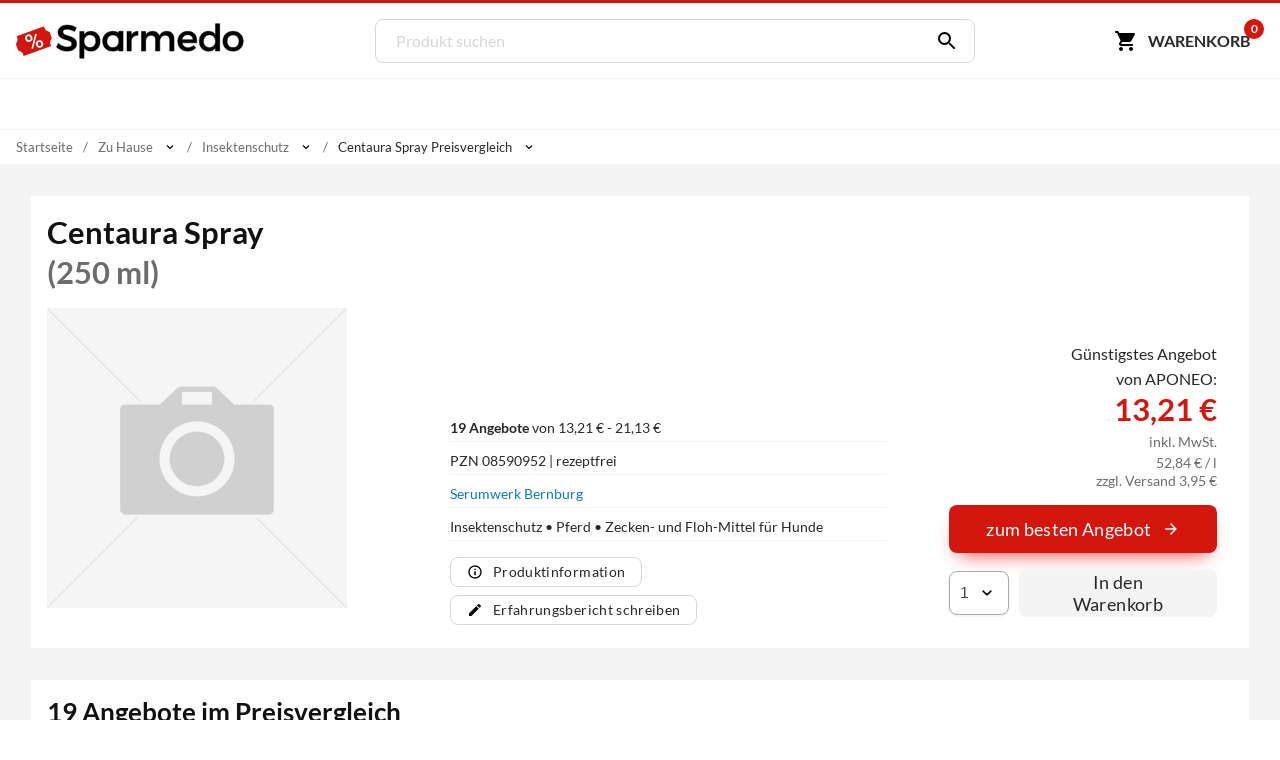

--- FILE ---
content_type: text/html; charset=utf-8
request_url: https://www.sparmedo.de/preisvergleich/centaura-spray-08590952/
body_size: 20391
content:
<!doctype html>
<html lang="de">
<head>
<meta charset="utf-8">
<title>Centaura Spray 250 ml ab 13,21&euro; Preisvergleich</title>
<meta name="description" content="Preisvergleich: Centaura Spray f&uuml;r 13,21 &euro; (Stand: 20.01.2026) &#10004; G&uuml;nstiger Preis &#10004; Schnelle Lieferung &#10004; Auf Rechnung zahlen &#10152; Zu den Centaura Angeboten"><meta name="keywords" content="PZN 08590952,Centaura Spray, Preisvergleich, Kaufen, Bestellen, Angebote, Preis, preise, günstig, billig, auf rechnung, Apotheken, Versandapotheken"><meta property="fb:admins" content="166393530080447" /><meta property="og:title" content="Centaura Spray" /><meta property="og:type" content="website" /><meta property="og:image" content="https://www.sparmedo.de/img/produkte/300/08590952.jpg" /><meta property="og:url" content="https://www.sparmedo.de/preisvergleich/centaura-spray-08590952/" /><meta property="og:site_name" content="Sparmedo Preisvergleich" /><meta name="twitter:card" content="product" /><meta name="twitter:site" content="@Sparmedo" /><meta name="twitter:creator" content="@Sparmedo" /><meta name="twitter:title" content="Centaura Spray /><meta name="twitter:image" content="https://www.sparmedo.de/img/produkte/300/08590952.jpg" /><meta name="twitter:data1" content="13,21 €" /><meta name="twitter:label1" content="Preis" /><meta name="robots" content="index,follow">
<meta name="viewport" content="width=device-width,initial-scale=1, maximum-scale=1, minimum-scale=1, user-scalable=no"/>
<meta name="author" content="Sparmedo GmbH">
<meta name="city" content="Berlin">
<meta name="country" content="de">
<meta name="geo.placename" content="Germany, Berlin">
<meta name="geo.region" content="DE-BLN">
<!--  -->
<meta name="format-detection" content="telephone=no">
<!--  -->
<link rel="apple-touch-icon" sizes="57x57" href="/img/favicon/apple-icon-57x57.png">
<link rel="apple-touch-icon" sizes="60x60" href="/img/favicon/apple-icon-60x60.png">
<link rel="apple-touch-icon" sizes="72x72" href="/img/favicon/apple-icon-72x72.png">
<link rel="apple-touch-icon" sizes="76x76" href="/img/favicon/apple-icon-76x76.png">
<link rel="apple-touch-icon" sizes="114x114" href="/img/favicon/apple-icon-114x114.png">
<link rel="apple-touch-icon" sizes="120x120" href="/img/favicon/apple-icon-120x120.png">
<link rel="apple-touch-icon" sizes="144x144" href="/img/favicon/apple-icon-144x144.png">
<link rel="apple-touch-icon" sizes="152x152" href="/img/favicon/apple-icon-152x152.png">
<link rel="apple-touch-icon" sizes="180x180" href="/img/favicon/apple-icon-180x180.png">
<link rel="icon" type="image/png" sizes="192x192"  href="/img/favicon/android-icon-192x192.png">
<link rel="icon" type="image/png" sizes="32x32" href="/img/favicon/favicon-32x32.png">
<link rel="icon" type="image/png" sizes="96x96" href="/img/favicon/favicon-96x96.png">
<link rel="icon" type="image/png" sizes="16x16" href="/img/favicon/favicon-16x16.png">
<link rel="manifest" href="/manifest.json">
<meta name="msapplication-TileColor" content="#ffffff">
<meta name="msapplication-TileImage" content="/img/favicon/ms-icon-144x144.png">
<meta name="theme-color" content="#ffffff">
<!--  -->
<link rel="canonical" href="https://www.sparmedo.de/preisvergleich/centaura-spray-08590952/"><meta name="google-site-verification" content="lLvDF-tpnWVZ27IMBSvJQICCIhCVnt57QtEOzIxLcY8" />
<!--  -->
	<link rel="stylesheet" href="/css/v3/build.min.css?v=1.0.2">


</head>
<body>
	<a name="top"></a>
	<header class="header">
		<nav class="header__nav container">
			<div class="header__menu show-nav">
				<span class="icon icon--size-24 icon--x-menu"></span>
			</div>
			<a href="/" class="header__logo" aria-label="Sparmedo Logo">
				<div class="header__logo--full">
					<svg viewBox="0 0 856 148" xmlns="http://www.w3.org/2000/svg" fill-rule="evenodd" clip-rule="evenodd" stroke-miterlimit="10"><path d="M224.39 24.89l-6.671 14.157c-10.347-6.262-20.694-8.848-27.91-8.848-9.393 0-15.519 3.54-15.519 9.938 0 20.83 51.46 9.666 51.325 43.973 0 17.018-14.976 27.501-35.941 27.501-14.976 0-29.134-6.127-38.936-15.112l6.943-13.887c9.802 8.986 22.055 13.887 32.265 13.887 11.164 0 17.834-4.22 17.834-11.571 0-21.239-51.46-9.395-51.46-43.294 0-16.336 14.021-26.547 34.715-26.547 12.389 0 24.505 3.948 33.354 9.802z" fill-rule="nonzero" stroke="#000" stroke-width="1.9971050000000001"/><path d="M297.214 74.58c0-13.477-9.121-23.416-22.055-23.416-12.932 0-22.054 9.803-22.054 23.417 0 14.022 9.122 23.688 22.054 23.688 12.934 0 22.055-9.802 22.055-23.688m15.793.544c0 21.647-13.614 36.486-34.307 36.486-11.573 0-20.286-4.629-25.595-13.07v38.937h-15.656V38.64h15.656v12.524c5.31-8.44 14.022-13.069 25.322-13.069 20.557 0 34.58 14.976 34.58 37.03" fill-rule="nonzero"/><path d="M297.214 74.58c0-13.477-9.121-23.416-22.055-23.416-12.932 0-22.054 9.803-22.054 23.417 0 14.022 9.122 23.688 22.054 23.688 12.934 0 22.055-9.802 22.055-23.688zm15.793.545c0 21.647-13.614 36.486-34.307 36.486-11.573 0-20.286-4.629-25.595-13.07v38.937h-15.656V38.64h15.656v12.524c5.31-8.44 14.022-13.069 25.322-13.069 20.557 0 34.58 14.976 34.58 37.03z" fill="none" stroke="#000" stroke-width="1.9971050000000001"/><path d="M428.954 53.07c4.901-9.801 13.614-14.975 25.05-14.975V53.07c-14.567-.816-23.825 7.76-25.05 20.15v37.846h-15.656V38.64h15.656v14.43zM587.966 66.004v45.062H572.31V70.36c0-11.027-6.535-17.698-17.154-17.698-12.39.408-19.876 9.938-19.876 22.6v35.804h-15.656V70.36c0-11.027-6.399-17.698-17.018-17.698-12.524.408-20.148 9.938-20.148 22.6v35.804h-15.52V38.64h15.52v14.022c5.037-10.21 14.294-14.567 26.275-14.567 12.932 0 21.782 6.4 25.185 17.426 4.63-12.117 14.295-17.426 27.5-17.426 16.61 0 26.548 10.62 26.548 27.91zM659.033 69.407c-.544-11.708-8.305-18.787-20.149-18.787-11.435 0-19.468 7.216-21.238 18.787h41.387zm13.614 11.435H617.92c2.45 11.165 11.027 18.108 22.462 18.108 7.897 0 15.113-2.995 20.422-8.441l8.304 8.85c-7.079 7.758-17.425 12.252-29.95 12.252-22.328 0-37.031-14.84-37.031-36.622 0-21.919 15.112-36.758 36.622-36.894 25.459 0 35.806 16.609 33.9 42.747z" fill-rule="nonzero" stroke="#000" stroke-width="1.9971050000000001"/><path d="M742.352 75.125c0-14.023-9.122-23.825-22.192-23.825-13.069 0-22.19 9.938-22.326 23.825.136 13.75 9.12 23.552 22.326 23.552 13.07 0 22.192-9.802 22.192-23.552m15.657 35.941h-15.657v-12.39c-5.173 8.441-13.886 13.07-25.459 13.07-20.829 0-34.715-15.112-34.715-37.166 0-21.783 14.022-36.622 34.444-36.622 11.708 0 20.42 4.765 25.73 13.206V10.05h15.657v101.016z" fill-rule="nonzero"/><path d="M742.352 75.125c0-14.023-9.122-23.825-22.192-23.825-13.069 0-22.19 9.938-22.326 23.825.136 13.75 9.12 23.552 22.326 23.552 13.07 0 22.192-9.802 22.192-23.552zm15.657 35.941h-15.657v-12.39c-5.173 8.441-13.886 13.07-25.459 13.07-20.829 0-34.715-15.112-34.715-37.166 0-21.783 14.022-36.622 34.444-36.622 11.708 0 20.42 4.765 25.73 13.206V10.05h15.657v101.016z" fill="none" stroke="#000" stroke-width="1.9971050000000001"/><path d="M785.67 74.99c0 14.022 9.122 23.551 22.192 23.551 12.933 0 22.054-9.53 22.054-23.552 0-13.886-9.12-23.416-22.054-23.416-13.07 0-22.192 9.53-22.192 23.416m59.902-.136c0 21.782-15.384 36.758-37.71 36.758-22.464 0-37.848-14.976-37.848-36.758 0-21.92 15.384-36.758 37.848-36.758 22.326 0 37.71 14.839 37.71 36.758" fill-rule="nonzero"/><path d="M785.67 74.99c0 14.022 9.122 23.551 22.192 23.551 12.933 0 22.054-9.53 22.054-23.552 0-13.886-9.12-23.416-22.054-23.416-13.07 0-22.192 9.53-22.192 23.416zm59.902-.137c0 21.782-15.384 36.758-37.71 36.758-22.464 0-37.848-14.976-37.848-36.758 0-21.92 15.384-36.758 37.848-36.758 22.326 0 37.71 14.839 37.71 36.758z" fill="none" stroke="#000" stroke-width="1.9971050000000001"/><path d="M129.275 52.42l-.277-.77-2.441-6.763c-.725-2.006-1.754-5.39-4.6-5.732 0 0-11.875-3.8-13.961-9.58l-2.814-7.795c-.475-1.316-1.434-1.959-2.562-1.552l-7.927 2.861-82.408 29.743-7.927 2.861c-1.128.406-2.002 1.711-1.527 3.027l2.812 7.794c2.087 5.781-4.624 16.29-4.624 16.29-1.97 2.08-.604 5.342.12 7.348l2.441 6.761.278.771 2.441 6.761c.724 2.008 1.755 5.39 4.599 5.734 0 0 11.876 3.8 13.962 9.58l2.813 7.794c.475 1.317 1.98 1.762 3.109 1.356l7.927-2.862 82.408-29.743 7.927-2.86c1.128-.407 1.456-1.513.981-2.83l-2.813-7.795c-2.086-5.78 4.625-16.289 4.625-16.289 1.97-2.08.603-5.343-.121-7.348l-2.441-6.762z" fill="#d3160d" fill-rule="nonzero"/><path d="M34.267 66.526c-1.184-3.397-.962-6.576.638-9.614 1.628-2.96 4.291-5.129 8.103-6.457 3.81-1.329 7.33-1.315 10.36.02 3.143 1.386 5.32 3.817 6.532 7.293l.963 2.765c1.184 3.396.963 6.575-.665 9.534-1.516 3.01-4.207 5.1-8.018 6.428-3.727 1.299-7.134 1.335-10.333.058-3.115-1.306-5.377-3.708-6.644-7.341l-.936-2.686zm8.048.472c.634 1.817 1.722 3.032 3.124 3.784 1.487.722 3.035.803 4.813.183 1.694-.59 2.856-1.616 3.572-3.106.63-1.46.616-3.138-.045-5.034l-.964-2.765c-.634-1.817-1.637-3.062-3.124-3.784-1.402-.752-3.034-.803-4.728-.212-1.779.62-2.941 1.645-3.572 3.105-.715 1.49-.7 3.168-.067 4.985l.991 2.844zm31.932 21.03c-1.211-3.476-.99-6.654.723-9.643 1.628-2.96 4.292-5.129 8.018-6.428 3.727-1.299 7.246-1.285 10.36.021 3.116 1.307 5.293 3.737 6.56 7.371l.963 2.765c1.157 3.318.935 6.496-.58 9.505-1.544 2.93-4.207 5.1-8.103 6.457-3.896 1.359-7.33 1.315-10.445.009s-5.293-3.737-6.532-7.292l-.964-2.765zm8.076.552c.606 1.738 1.695 2.953 3.097 3.705 1.486.722 3.119.773 4.813.183 1.778-.62 2.968-1.567 3.599-3.027.658-1.381.643-3.06-.045-5.034l-.992-2.844c-.633-1.817-1.637-3.062-3.123-3.784-1.487-.723-3.035-.803-4.729-.213-1.694.59-2.94 1.646-3.571 3.106-.716 1.49-.7 3.168-.04 5.064l.991 2.844zM63.52 102.488l-6.13-.964 14.078-54.168 6.13.964-14.078 54.168z" fill="#fff" fill-rule="nonzero"/><path d="M360.581 98.54c-13.07 0-22.192-9.528-22.192-23.55 0-13.887 9.123-23.417 22.192-23.417 12.933 0 22.055 9.53 22.055 23.416 0 14.023-9.122 23.552-22.055 23.552m22.181-60.282v6.168c-5.777-4.062-13.606-6.332-22.322-6.332-22.464 0-37.777 14.839-37.777 36.758 0 21.781 15.278 36.758 37.742 36.758 8.716 0 16.58-2.29 22.357-6.37v5.64h15.68V38.259h-15.68z" fill-rule="nonzero"/><g><path d="M360.581 98.54c-13.07 0-22.192-9.528-22.192-23.55 0-13.887 9.123-23.417 22.192-23.417 12.933 0 22.055 9.53 22.055 23.416 0 14.023-9.122 23.552-22.055 23.552zm22.181-60.281v6.168c-5.777-4.062-13.606-6.332-22.322-6.332-22.464 0-37.777 14.839-37.777 36.758 0 21.781 15.278 36.758 37.742 36.758 8.716 0 16.58-2.29 22.357-6.37v5.64h15.68V38.259h-15.68z" fill="none" stroke="#000" stroke-width="1.9971050000000001"/></g></svg>
				</div>
				<div class="header__logo--mobile">
					<svg xmlns="http://www.w3.org/2000/svg" xml:space="preserve" fill-rule="evenodd" stroke-linejoin="round" stroke-miterlimit="2" clip-rule="evenodd" viewBox="0 0 133 109">
						<path fill="#d3160d" fill-rule="nonzero" d="m129.27467236 32.31250426-.27708433-.76980283-2.44068834-6.76286863c-.72455316-2.00550953-1.7535639-5.3891784-4.59926461-5.73162334 0 0-11.87607999-3.799854-13.96203336-9.58007883L105.182302 1.67345807c-.47540073-1.31615054-1.43458175-1.9591426-2.56191273-1.55245431l-7.92706972 2.86134257L12.2847542 32.72477892l-7.92651107 2.86134257c-1.12844826.40612964-2.00271635 1.71110743-1.52731562 3.02725798l2.81218245 7.79355529c2.086512 5.7813421-4.62440332 16.2904355-4.62440332 16.2904355-1.96975671 2.07980836-.60332877 5.3416942.1212244 7.34776236l2.4401297 6.76119272.2782016.7709201 2.44068834 6.76119272c.72399453 2.00718545 1.75468118 5.38973704 4.59870598 5.7338579 0 0 11.87663862 3.799854 13.962592 9.57896154l2.81274108 7.7952312c.47484209 1.31615055 1.98092947 1.76138484 3.10881909 1.3552552l7.92706971-2.86134258L121.1174439 76.1974102l7.92651107-2.86134256c1.12844826-.40612965 1.45636862-1.51167376.98152653-2.82838295l-2.81329972-7.7952312c-2.086512-5.78078346 4.62496195-16.28931823 4.62496195-16.28931823 1.97031536-2.08036699.60277014-5.3433701-.1212244-7.348321l-2.44124697-6.76231Z"/>
						<path fill="#fff" fill-rule="nonzero" d="M34.26689407 46.41856195c-1.18413458-3.39695162-.96225017-6.5752369.63811522-9.61385471 1.62790341-2.95961895 4.29135236-5.12843804 8.10257878-6.4569816 3.81122642-1.32854356 7.33043367-1.31491736 10.36069589.02092612 3.14249415 1.38531917 5.31957753 3.815954 6.53125012 7.29190449l.96383048 2.76496061c1.18413458 3.39695162.96225017 6.5752369-.66565323 9.53485584-1.51567148 3.00909463-4.20665844 5.09891485-8.01788486 6.4274584-3.7265325 1.29902038-7.13350781 1.33486986-10.33315787.05807275-3.11495614-1.30632029-5.37673344-3.70743192-6.64348206-7.34138016l-.93629247-2.68596174Zm8.0485019.47253357c.63337432 1.81697412 1.721916 3.03229154 3.12377524 3.7839975 1.48655316.72218277 3.03442198.80280385 4.81299431.18281686 1.69387841-.5904638 2.85621504-1.61582698 3.57170382-3.1056127.63079486-1.46026252.61573612-3.13838028-.0451762-5.03435328l-.96383048-2.76496061c-.63337431-1.81697412-1.63722208-3.06181473-3.12377524-3.7839975-1.40185923-.75170596-3.03442198-.80280385-4.72830039-.21234005-1.77857233.619987-2.94090896 1.64535016-3.57170381 3.1056127-.71548878 1.48978571-.70043005 3.16790347-.06705573 4.9848776l.99136849 2.84395948Zm31.93202434 21.03008526c-1.2116726-3.47595049-.98978819-6.65423577.72280914-9.6433779 1.6279034-2.95961895 4.29135236-5.12843804 8.01788486-6.42745841 3.7265325-1.29902037 7.24573974-1.28539416 10.36069589.02092613 3.11495614 1.30632029 5.29203951 3.73695512 6.55878814 7.37090335l.96383047 2.76496062c1.15659657 3.31795274.93471216 6.49623802-.58095931 9.50533265-1.54320949 2.93009575-4.20665843 5.09891484-8.10257878 6.4569816-3.89592034 1.35806675-7.33043367 1.31491735-10.4453898.00859706-3.11495615-1.3063203-5.29203952-3.73695512-6.53125013-7.29190448l-.96383048-2.76496062Zm8.07603992.55153245c.6058363 1.73797524 1.69437798 2.95329266 3.09623722 3.70499862 1.48655316.72218278 3.1191159.77328066 4.8129943.18281686 1.77857234-.619987 2.96844699-1.56635129 3.59924184-3.02661382.65833287-1.38126365.64327413-3.05938141-.0451762-5.03435328l-.9913685-2.8439595c-.6333743-1.81697411-1.63722207-3.06181471-3.12377523-3.78399749-1.48655316-.72218277-3.03442198-.80280385-4.72830039-.21234004-1.6938784.5904638-2.94090896 1.64535016-3.57170382 3.10561269-.71548877 1.48978572-.70043004 3.16790348-.03951771 5.06387647l.99136849 2.8439595ZM63.52032916 82.3808942l-6.13015963-.964046 14.07765485-54.16792137 6.13015963.964046L63.52032916 82.3808942Z"/>
					</svg>
				</div>
			</a>
			<form class="search" method="get" action="/produktliste/">
				<input class="search__input" type="search" name="q" autocomplete="off" placeholder="Produkt suchen" required>
				<button class="search__button" aria-label="Suchen" type="submit"><span class="icon icon--size-24 icon--right icon--x-search"></span></button>
				<div class="search__suggest"></div>
			</form>
			<div class="header__buttons">
				<span class="link base64" data-extend="L3dhcmVua29yYi8=">
					<svg xmlns="http://www.w3.org/2000/svg" width="24" height="24" viewBox="0 0 24 24"><path fill="none" d="M0 0h24v24H0V0z"/><path d="M7 18c-1.1 0-1.99.9-1.99 2S5.9 22 7 22s2-.9 2-2-.9-2-2-2zM1 3c0 .55.45 1 1 1h1l3.6 7.59-1.35 2.44C4.52 15.37 5.48 17 7 17h11c.55 0 1-.45 1-1s-.45-1-1-1H7l1.1-2h7.45c.75 0 1.41-.41 1.75-1.03l3.58-6.49c.37-.66-.11-1.48-.87-1.48H5.21l-.67-1.43c-.16-.35-.52-.57-.9-.57H2c-.55 0-1 .45-1 1zm16 15c-1.1 0-1.99.9-1.99 2s.89 2 1.99 2 2-.9 2-2-.9-2-2-2z"/></svg><span class="cart-button-text mr-0-3">Warenkorb</span><span class="cart-count">0</span>
				</span>
			</div>
		</nav>
	</header>
	<nav class="main-nav container">
		<ul>
			<li><a href="#0">&nbsp;</a></li>
		</ul>
	</nav>
			<div class="breadcrumbs container">
					<ul itemscope itemtype="https://schema.org/BreadcrumbList">
						<li><span class="base64 link" data-extend="Lw==">Startseite</span></li><li class="breadcrumb-link" itemprop="itemListElement" itemscope itemtype="https://schema.org/ListItem">
								<a href="/produkte/zu-hause-615/" itemscope itemtype="https://schema.org/WebPage" itemprop="item" itemid="/produkte/zu-hause-615/">
									<span itemprop="name">Zu Hause</span>
								</a><meta itemprop="position" content="1" /><span class="icon icon--size-14 icon--right icon--x-chevron-down"></span><ul><li itemprop="itemListElement" itemscope itemtype="https://schema.org/ListItem"><span class="link base64" data-extend="L3Byb2R1a3RlL2FibmVobWVuLTEv" itemscope itemtype="https://schema.org/WebPage" itemprop="item" itemid="L3Byb2R1a3RlL2FibmVobWVuLTEv"><span itemprop="name">Abnehmen</span></span><meta itemprop="position" content="1" /></li><li itemprop="itemListElement" itemscope itemtype="https://schema.org/ListItem"><span class="link base64" data-extend="L3Byb2R1a3RlL2RpYWJldGVzLTEzNS8=" itemscope itemtype="https://schema.org/WebPage" itemprop="item" itemid="L3Byb2R1a3RlL2RpYWJldGVzLTEzNS8="><span itemprop="name">Diabetes</span></span><meta itemprop="position" content="1" /></li><li itemprop="itemListElement" itemscope itemtype="https://schema.org/ListItem"><span class="link base64" data-extend="L3Byb2R1a3RlL2hvbW9lb3BhdGhpZS0xNC8=" itemscope itemtype="https://schema.org/WebPage" itemprop="item" itemid="L3Byb2R1a3RlL2hvbW9lb3BhdGhpZS0xNC8="><span itemprop="name">Homöopathie</span></span><meta itemprop="position" content="1" /></li><li itemprop="itemListElement" itemscope itemtype="https://schema.org/ListItem"><span class="link base64" data-extend="L3Byb2R1a3RlL2tvc21ldGlrLXBmbGVnZS0xNDEv" itemscope itemtype="https://schema.org/WebPage" itemprop="item" itemid="L3Byb2R1a3RlL2tvc21ldGlrLXBmbGVnZS0xNDEv"><span itemprop="name">Kosmetik & Pflege</span></span><meta itemprop="position" content="1" /></li><li itemprop="itemListElement" itemscope itemtype="https://schema.org/ListItem"><span class="link base64" data-extend="L3Byb2R1a3RlL21lZGlrYW1lbnRlLTEyOC8=" itemscope itemtype="https://schema.org/WebPage" itemprop="item" itemid="L3Byb2R1a3RlL21lZGlrYW1lbnRlLTEyOC8="><span itemprop="name">Medikamente</span></span><meta itemprop="position" content="1" /></li><li itemprop="itemListElement" itemscope itemtype="https://schema.org/ListItem"><span class="link base64" data-extend="L3Byb2R1a3RlL21lZGl6aW5wcm9kdWt0ZS13dW5kdmVyc29yZ3VuZy0xNjYv" itemscope itemtype="https://schema.org/WebPage" itemprop="item" itemid="L3Byb2R1a3RlL21lZGl6aW5wcm9kdWt0ZS13dW5kdmVyc29yZ3VuZy0xNjYv"><span itemprop="name">Medizinprodukte / Wundversorgung</span></span><meta itemprop="position" content="1" /></li><li itemprop="itemListElement" itemscope itemtype="https://schema.org/ListItem"><span class="link base64" data-extend="L3Byb2R1a3RlL25haHJ1bmdzZXJnYWVuenVuZy12aXRhbGl0YWV0LTEyNS8=" itemscope itemtype="https://schema.org/WebPage" itemprop="item" itemid="L3Byb2R1a3RlL25haHJ1bmdzZXJnYWVuenVuZy12aXRhbGl0YWV0LTEyNS8="><span itemprop="name">Nahrungsergänzung & Vitalität</span></span><meta itemprop="position" content="1" /></li><li itemprop="itemListElement" itemscope itemtype="https://schema.org/ListItem"><span class="link base64" data-extend="L3Byb2R1a3RlL3NjaHdhbmdlcnNjaGFmdC1raW5kLTIxLw==" itemscope itemtype="https://schema.org/WebPage" itemprop="item" itemid="L3Byb2R1a3RlL3NjaHdhbmdlcnNjaGFmdC1raW5kLTIxLw=="><span itemprop="name">Schwangerschaft & Kind</span></span><meta itemprop="position" content="1" /></li><li itemprop="itemListElement" itemscope itemtype="https://schema.org/ListItem"><span class="link base64" data-extend="L3Byb2R1a3RlL3RpZXJtZWRpemluLTE0Ni8=" itemscope itemtype="https://schema.org/WebPage" itemprop="item" itemid="L3Byb2R1a3RlL3RpZXJtZWRpemluLTE0Ni8="><span itemprop="name">Tiermedizin</span></span><meta itemprop="position" content="1" /></li><li itemprop="itemListElement" itemscope itemtype="https://schema.org/ListItem"><span class="link base64" data-extend="L3Byb2R1a3RlL3p1LWhhdXNlLTYxNS8=" itemscope itemtype="https://schema.org/WebPage" itemprop="item" itemid="L3Byb2R1a3RlL3p1LWhhdXNlLTYxNS8="><span itemprop="name">Zu Hause</span></span><meta itemprop="position" content="1" /></li></ul></li><li class="breadcrumb-link" itemprop="itemListElement" itemscope itemtype="https://schema.org/ListItem">
								<a href="/produkte/insektenschutz-623/" itemscope itemtype="https://schema.org/WebPage" itemprop="item" itemid="/produkte/insektenschutz-623/">
									<span itemprop="name">Insektenschutz</span>
								</a><meta itemprop="position" content="2" /><span class="icon icon--size-14 icon--right icon--x-chevron-down"></span><ul><li itemprop="itemListElement" itemscope itemtype="https://schema.org/ListItem"><a href="/produkte/aetherische-oele-duftoele-1103/" itemscope itemtype="https://schema.org/WebPage" itemprop="item" itemid="/produkte/aetherische-oele-duftoele-1103/"><span itemprop="name">Ätherische Öle & Duftöle</span></a><meta itemprop="position" content="2" /></li><li itemprop="itemListElement" itemscope itemtype="https://schema.org/ListItem"><a href="/produkte/ernaehrung-489/" itemscope itemtype="https://schema.org/WebPage" itemprop="item" itemid="/produkte/ernaehrung-489/"><span itemprop="name">Ernährung</span></a><meta itemprop="position" content="2" /></li><li itemprop="itemListElement" itemscope itemtype="https://schema.org/ListItem"><a href="/produkte/geschenkideen-1153/" itemscope itemtype="https://schema.org/WebPage" itemprop="item" itemid="/produkte/geschenkideen-1153/"><span itemprop="name">Geschenkideen</span></a><meta itemprop="position" content="2" /></li><li itemprop="itemListElement" itemscope itemtype="https://schema.org/ListItem"><a href="/produkte/hygieneartikel-617/" itemscope itemtype="https://schema.org/WebPage" itemprop="item" itemid="/produkte/hygieneartikel-617/"><span itemprop="name">Hygieneartikel</span></a><meta itemprop="position" content="2" /></li><li itemprop="itemListElement" itemscope itemtype="https://schema.org/ListItem"><a href="/produkte/infektionsschutz-1137/" itemscope itemtype="https://schema.org/WebPage" itemprop="item" itemid="/produkte/infektionsschutz-1137/"><span itemprop="name">Infektionsschutz</span></a><meta itemprop="position" content="2" /></li><li itemprop="itemListElement" itemscope itemtype="https://schema.org/ListItem"><span class="link base64" data-extend="L3Byb2R1a3RlL2luc2VrdGVuc2NodXR6LTYyMy8=" itemscope itemtype="https://schema.org/WebPage" itemprop="item" itemid="L3Byb2R1a3RlL2luc2VrdGVuc2NodXR6LTYyMy8="><span itemprop="name">Insektenschutz</span></span><meta itemprop="position" content="2" /></li><li itemprop="itemListElement" itemscope itemtype="https://schema.org/ListItem"><a href="/produkte/kontaktlinsen-157/" itemscope itemtype="https://schema.org/WebPage" itemprop="item" itemid="/produkte/kontaktlinsen-157/"><span itemprop="name">Kontaktlinsen</span></a><meta itemprop="position" content="2" /></li><li itemprop="itemListElement" itemscope itemtype="https://schema.org/ListItem"><a href="/produkte/medizinische-geraete-tests-500/" itemscope itemtype="https://schema.org/WebPage" itemprop="item" itemid="/produkte/medizinische-geraete-tests-500/"><span itemprop="name">Medizinische Geräte & Tests</span></a><meta itemprop="position" content="2" /></li><li itemprop="itemListElement" itemscope itemtype="https://schema.org/ListItem"><a href="/produkte/sanitaetsbedarf-604/" itemscope itemtype="https://schema.org/WebPage" itemprop="item" itemid="/produkte/sanitaetsbedarf-604/"><span itemprop="name">Sanitätsbedarf</span></a><meta itemprop="position" content="2" /></li><li itemprop="itemListElement" itemscope itemtype="https://schema.org/ListItem"><a href="/produkte/sport-13/" itemscope itemtype="https://schema.org/WebPage" itemprop="item" itemid="/produkte/sport-13/"><span itemprop="name">Sport</span></a><meta itemprop="position" content="2" /></li><li itemprop="itemListElement" itemscope itemtype="https://schema.org/ListItem"><a href="/produkte/zahn-und-mundpflege-624/" itemscope itemtype="https://schema.org/WebPage" itemprop="item" itemid="/produkte/zahn-und-mundpflege-624/"><span itemprop="name">Zahn- und Mundpflege</span></a><meta itemprop="position" content="2" /></li></ul></li><li itemprop="itemListElement" itemscope itemtype="https://schema.org/ListItem"><span itemprop="name">Centaura Spray Preisvergleich</span><meta itemprop="position" content="3" /></span><span class="icon icon--size-14 icon--right icon--x-chevron-down"></span><ul class="last-list"><li class="no--list--item"><b>Produktvariationen:</b></li><li itemprop="itemListElement" itemscope itemtype="https://schema.org/ListItem"><span class="link base64" data-extend="L3Byb2R1a3RsaXN0ZS9jZW50YXVyYS8=" itemscope itemtype="https://schema.org/WebPage" itemprop="item" itemid="L3Byb2R1a3RsaXN0ZS9jZW50YXVyYS8="><span itemprop="name">Centaura</span></span><meta itemprop="position" content="1" /></li></ul></li></ul></div>	<!-- Master Test -->

<section class="bg-l-gray" data-pzn="08590952">
	<div class="container bg-white px-1">
		<h1 class="h2 mt-0 mb-1" style="line-height:1.3;">Centaura Spray<span class="db mt-0 clr-m-gray">(250 ml)</span></h1>
		<div class="product product__grid" data-pzn="08590952">
			<div class="product__image">
				<a class="lightbox" href="https://d2gmuku56rwqoa.cloudfront.net/img/produkte/kein-bild-vorhanden-1000x1000.png">
					<img width="300" height="300" src="data:image/svg+xml,%3Csvg xmlns='http://www.w3.org/2000/svg' viewBox='0 0 1 1'%3E%3C/svg%3E" data-src="https://d2gmuku56rwqoa.cloudfront.net/img/produkte/kein-bild-vorhanden-300x300.png" alt="Centaura Spray 250 ml - ab 13,21 &euro;" title="Centaura Spray 250 ml - ab 13,21 &euro;">
				</a>
							</div>
			<div class="product__info">
				<div class="product__variations">
									</div>
				<div class="product__data hide-below-s">
					<ul>
													<li><a class="no-link" href="#pharmacy-list"><span class="fwbold">19 Angebote</span> von 13,21 &euro; - 21,13 &euro;</a></li>
												<li>PZN 08590952&nbsp;|&nbsp;rezeptfrei</li>
													<li><a class="text-color" href="/hersteller/48110/">Serumwerk Bernburg </a></li>
																			<li>
																																			Insektenschutz 
																					&#149;
																																																							Pferd 
																					&#149;
																																																							Zecken- und Floh-Mittel für Hunde 
																																											</li>
											</ul>
				</div>
				<div class="product__additional-info mt-1">
																							
																<!-- Produktinfo -->
																		<a class="btn btn--outline btn--xs mb-0-5 mr-0-5" title="Produktinfo und Inhaltsstoffe Centaura Spray" href="/produktinfo/centaura-spray-08590952/">
								<span class="icon icon--size-16 icon--left icon--x-info"></span> Produktinformation
							</a>
																													<span class="btn btn--outline btn--xs mb-0-5 mr-0-5 link base64" data-extend="L2VyZmFocnVuZy9taXR0ZWlsZW4vMDg1OTA5NTIv"><span class="icon icon--size-16 icon--left icon--x-edit"></span> Erfahrungsbericht schreiben</span>
															
				</div>
			</div>
			<div class="product__buy">
									<div class="hide-below-sm">
						<p class="t-right">Günstigstes Angebot <br>von APONEO:</p>
						<div class="mb-1">
							<div class="t-right mb-0-5">
								<div class="product__price">
									<span class="clr-price">13,21 &euro;</span>
								</div>
																<div class="mt-0-5">
									<span class="product__price--base db">inkl. MwSt.</span>
									<span class="product__price--base db">
										52,84 &euro; / l									</span>
									<span class="product__price--delivery">
										zzgl. Versand 3,95 &euro;									</span>
								</div>
							</div>
						</div>
					</div>
					<div class="show-below-sm">
						<!-- Preis Range -->
													<div class="h1 fwbold mt-1 mb-1">
								13,21 &euro;
																	- 21,13 &euro;
															</div>
											</div>
					<!-- Angebote vergleichen Jump Link -->
					<p class="mt-0 mb-1 show-below-sm">
						<a href="#pharmacy-list">
							19 Angebote vergleichen
						</a>
					</p>
					<div class="btn btn--price link base64 full-width" data-target="_blank" data-extend="L3JlZGlyZWN0Lz9pPTExNCZ0cmFjaz01NTI5NTIyMTU2NjU2ODU0MzI3ZTlkNjI3OTg4MDk4ZSZ0eXBlPTImcHpuPTA4NTkwOTUyJnBpPTAmcG9zPTE=" title="Sie werden zum Anbieter weitergeleitet...">zum besten Angebot <span class="icon icon--size-18 icon--right icon--x-arrow-right-white"></span></div>
					<div class="">
						<form class="product__buy__form">
							<input type="hidden" name="pzn" value="08590952">
							<select name="menge" id="menge">
																	<option value="1">1</option>
																	<option value="2">2</option>
																	<option value="3">3</option>
																	<option value="4">4</option>
																	<option value="5">5</option>
																	<option value="6">6</option>
																	<option value="7">7</option>
																	<option value="8">8</option>
																	<option value="9">9</option>
																	<option value="10">10</option>
															</select>
							<button type="submit" class="btn btn--flat" title="wir ermitteln die günstigste Apotheke für alle Produkte im Warenkorb">In den Warenkorb</button>
						</form>
	
											</div>
							</div>
		</div>
															</div>
</section>
<section class="bg-l-gray pt-0">
	<div class="container">
		<div class="px-1 bg-white" id="pharmacy-list">
			<h2 class="h3 mt-0">19 Angebote im Preisvergleich</h2>
			<div class="pharmacy-list__filter">
				<div class="filter-button filter-button--price mb-1">
					<div class="switch-container">
						Preis inkl. Versand
						<label for="filter--price" class="switch">
							<input id="filter--price" data-type="produkt" type="checkbox" >
							<span></span>
						</label>
					</div>
				</div>
			</div>
			<div class="pharmacy-list loaded">
																									<div class="pharmacy--dev"><div class="pharmacy--dev__left"><div><div class="mb-0-5"><span class="fw600 base64 no-link" data-target="_blank" data-extend="L3JlZGlyZWN0Lz9pPTExNCZ0cmFjaz01NTI5NTIyMTU2NjU2ODU0MzI3ZTlkNjI3OTg4MDk4ZSZ0eXBlPTImcHpuPTA4NTkwOTUyJnBpPTAmcG9zPTA=">APONEO</span></div><div class="pharmacy-details" data-id="114">
								<p><img width="110" height="35" src="data:image/svg+xml,%3Csvg xmlns='http://www.w3.org/2000/svg' viewBox='0 0 3 2'%3E%3C/svg%3E" data-src="https://www.sparmedo.de/img/apotheken/114.gif?v=1" alt="preiswerte Medikamente bei APONEO"></p><div class="pharmacy--dev__rating"><span class="icon icon--size-24 icon--x-star-rating"></span><span class="icon icon--size-24 icon--x-star-rating"></span><span class="icon icon--size-24 icon--x-star-rating"></span><span class="icon icon--size-24 icon--x-star-rating"></span><span class="icon icon--size-24 icon--x-star-rating"></span><span>45 Bewertungen</span></div><div class="mt-0-5"><span class="link" title="Profil der Apotheke ansehen"><span class="icon icon--size-16 icon--base icon--x-store-link mr-0-3"></span>Apothekenprofil ansehen</span></div></div></div><div class="base64 no-decoration" data-target="_blank" data-extend="L3JlZGlyZWN0Lz9pPTExNCZ0cmFjaz01NTI5NTIyMTU2NjU2ODU0MzI3ZTlkNjI3OTg4MDk4ZSZ0eXBlPTImcHpuPTA4NTkwOTUyJnBpPTAmcG9zPTA="><div class="pharmacy--dev__payments mb-1 mt-1 hide-below-sm">
								<p class="mb-0-3">Zahlungsarten: </p><span title="Rechnung">Rechnung</span> <span title="PayPal"><img class="lazy" data-src="/img/assets/payments/paypal.png" alt="PayPal"></span> <span title="Vorkasse">Vorkasse</span> <span title="Lastschrift">Lastschrift</span> <span title="Kreditkarte"><img class="lazy" data-src="/img/assets/payments/visa.png" alt="Kreditkarte">&nbsp;&nbsp;<img class="lazy" data-src="/img/assets/payments/mastercard.png" alt="Kreditkarte"></span> <span title="Sofortüberweisung">Sofortüberweisung</span> <span title="Amazon Pay"><img class="lazy" data-src="/img/assets/payments/amazon.png" alt="Amazon Pay"></span>
							</div><div class="mb-1 hide-below-sm"><p class="mb-0-3">Lieferung/Versand: </p><p> (DE), auch nach &Ouml;sterreich m&ouml;glich</p><p>ca. 2 Werktage</p><p>3,95 &euro; Versandkosten, ab 34,95 &euro; versandkostenfrei</p></div></div></div><div class="pharmacy--dev__right"><div class="base64 no-decoration" data-target="_blank" data-extend="L3JlZGlyZWN0Lz9pPTExNCZ0cmFjaz01NTI5NTIyMTU2NjU2ODU0MzI3ZTlkNjI3OTg4MDk4ZSZ0eXBlPTImcHpuPTA4NTkwOTUyJnBpPTAmcG9zPTA="><div class="pharmacy--dev__price"><span>13,21 &euro;</span></div><div class="mt-0-3">inkl. MwSt.</div><div class="mt-0-3">52,84 &euro; / l</div><div class="mt-0-3">zzgl. 3,95 &euro; Versand</div></div><div><button class="btn btn--price btn--s base64" data-target="_blank" data-extend="L3JlZGlyZWN0Lz9pPTExNCZ0cmFjaz01NTI5NTIyMTU2NjU2ODU0MzI3ZTlkNjI3OTg4MDk4ZSZ0eXBlPTImcHpuPTA4NTkwOTUyJnBpPTAmcG9zPTA=" title="weiter zum Kauf">zum Shop <span class="icon icon--size-16 icon--right icon--x-arrow-right-white"></span></button></div></div></div>																	<div class="pharmacy--dev"><div class="pharmacy--dev__left"><div><div class="mb-0-5"><span class="fw600 base64 no-link" data-target="_blank" data-extend="L3JlZGlyZWN0Lz9pPTMxNSZ0cmFjaz1jZjg4M2RkMmYwYzBmM2Y0Zjk3NWJhOWVhMWM2ZTRiZSZ0eXBlPTImcHpuPTA4NTkwOTUyJnBpPTAmcG9zPTA=">db - die Beraterapotheke</span></div><div class="pharmacy-details" data-id="315">
								<p><img width="110" height="35" src="data:image/svg+xml,%3Csvg xmlns='http://www.w3.org/2000/svg' viewBox='0 0 3 2'%3E%3C/svg%3E" data-src="https://www.sparmedo.de/img/apotheken/315.png?v=1" alt="Centaura Spray g&uuml;nstiger bestellen bei db - die Beraterapotheke"></p><div class="pharmacy--dev__rating"><span class="icon icon--size-24 icon--x-star-rating"></span><span class="icon icon--size-24 icon--x-star-rating"></span><span class="icon icon--size-24 icon--x-star-rating"></span><span class="icon icon--size-24 icon--x-star-rating"></span><span class="icon icon--size-24 icon--x-star-rating"></span><span>10 Bewertungen</span></div><div class="mt-0-5"><span class="link" title="Profil der Apotheke ansehen"><span class="icon icon--size-16 icon--base icon--x-store-link mr-0-3"></span>Apothekenprofil ansehen</span></div></div></div><div class="base64 no-decoration" data-target="_blank" data-extend="L3JlZGlyZWN0Lz9pPTMxNSZ0cmFjaz1jZjg4M2RkMmYwYzBmM2Y0Zjk3NWJhOWVhMWM2ZTRiZSZ0eXBlPTImcHpuPTA4NTkwOTUyJnBpPTAmcG9zPTA="><div class="pharmacy--dev__payments mb-1 mt-1 hide-below-sm">
								<p class="mb-0-3">Zahlungsarten: </p><span title="Rechnung">Rechnung</span> <span title="PayPal"><img class="lazy" data-src="/img/assets/payments/paypal.png" alt="PayPal"></span> <span title="Vorkasse">Vorkasse</span> <span title="Kreditkarte"><img class="lazy" data-src="/img/assets/payments/visa.png" alt="Kreditkarte">&nbsp;&nbsp;<img class="lazy" data-src="/img/assets/payments/mastercard.png" alt="Kreditkarte"></span> <span title="Amazon Pay"><img class="lazy" data-src="/img/assets/payments/amazon.png" alt="Amazon Pay"></span>
							</div><div class="mb-1 hide-below-sm"><p class="mb-0-3">Lieferung/Versand: </p><p></p><p>ca. 3 Werktage</p><p>3,90 &euro; Versandkosten, ab 29,00 &euro; versandkostenfrei</p></div></div></div><div class="pharmacy--dev__right"><div class="base64 no-decoration" data-target="_blank" data-extend="L3JlZGlyZWN0Lz9pPTMxNSZ0cmFjaz1jZjg4M2RkMmYwYzBmM2Y0Zjk3NWJhOWVhMWM2ZTRiZSZ0eXBlPTImcHpuPTA4NTkwOTUyJnBpPTAmcG9zPTA="><div class="pharmacy--dev__price"><span>13,62 &euro;</span></div><div class="mt-0-3">inkl. MwSt.</div><div class="mt-0-3">54,48 &euro; / l</div><div class="mt-0-3">zzgl. 3,90 &euro; Versand</div></div><div><button class="btn btn--price btn--s base64" data-target="_blank" data-extend="L3JlZGlyZWN0Lz9pPTMxNSZ0cmFjaz1jZjg4M2RkMmYwYzBmM2Y0Zjk3NWJhOWVhMWM2ZTRiZSZ0eXBlPTImcHpuPTA4NTkwOTUyJnBpPTAmcG9zPTA=" title="weiter zum Kauf">zum Shop <span class="icon icon--size-16 icon--right icon--x-arrow-right-white"></span></button></div></div></div>																	<div class="pharmacy--dev"><div class="pharmacy--dev__left"><div><div class="mb-0-5"><span class="fw600 base64 no-link" data-target="_blank" data-extend="L3JlZGlyZWN0Lz9pPTc0JnRyYWNrPTM4ZGEwM2E1MWVmNjgzMjAzMDY5Njk4MzZiMDRiYmU1JnR5cGU9MiZwem49MDg1OTA5NTImcGk9MCZwb3M9MA==">Pharmeo.de</span></div><div class="pharmacy-details" data-id="74">
								<p><img width="110" height="35" src="data:image/svg+xml,%3Csvg xmlns='http://www.w3.org/2000/svg' viewBox='0 0 3 2'%3E%3C/svg%3E" data-src="https://www.sparmedo.de/img/apotheken/74.jpg?v=1" alt="Centaura Spray Preise in der Pharmeo.de Apotheke"></p><div class="pharmacy--dev__rating"><span class="icon icon--size-24 icon--x-star-rating"></span><span class="icon icon--size-24 icon--x-star-rating"></span><span class="icon icon--size-24 icon--x-star-rating"></span><span class="icon icon--size-24 icon--x-star-rating"></span><span class="icon icon--size-24 icon--x-star-half-rating"></span><span>704 Bewertungen</span></div><p><span class="icon icon--size-16 icon--left icon--x-info-gray mr-0-3"></span>Nur 4,30€ bei Lieferung an Hermes PaketShops.</p><div class="mt-0-5"><span class="link" title="Profil der Apotheke ansehen"><span class="icon icon--size-16 icon--base icon--x-store-link mr-0-3"></span>Apothekenprofil ansehen</span></div></div></div><div class="base64 no-decoration" data-target="_blank" data-extend="L3JlZGlyZWN0Lz9pPTc0JnRyYWNrPTM4ZGEwM2E1MWVmNjgzMjAzMDY5Njk4MzZiMDRiYmU1JnR5cGU9MiZwem49MDg1OTA5NTImcGk9MCZwb3M9MA=="><div class="pharmacy--dev__payments mb-1 mt-1 hide-below-sm">
								<p class="mb-0-3">Zahlungsarten: </p><span title="Rechnung">Rechnung</span> <span title="PayPal"><img class="lazy" data-src="/img/assets/payments/paypal.png" alt="PayPal"></span> <span title="Vorkasse">Vorkasse</span> <span title="Lastschrift">Lastschrift</span> <span title="Kreditkarte"><img class="lazy" data-src="/img/assets/payments/visa.png" alt="Kreditkarte">&nbsp;&nbsp;<img class="lazy" data-src="/img/assets/payments/mastercard.png" alt="Kreditkarte"></span> <span title="Sofortüberweisung">Sofortüberweisung</span> <span title="Amazon Pay"><img class="lazy" data-src="/img/assets/payments/amazon.png" alt="Amazon Pay"></span>
							</div><div class="mb-1 hide-below-sm"><p class="mb-0-3">Lieferung/Versand: </p><p></p><p>ca. 2 Werktage</p><p>4,50 &euro; Versandkosten, ab 59,00 &euro; versandkostenfrei</p></div></div></div><div class="pharmacy--dev__right"><div class="base64 no-decoration" data-target="_blank" data-extend="L3JlZGlyZWN0Lz9pPTc0JnRyYWNrPTM4ZGEwM2E1MWVmNjgzMjAzMDY5Njk4MzZiMDRiYmU1JnR5cGU9MiZwem49MDg1OTA5NTImcGk9MCZwb3M9MA=="><div class="pharmacy--dev__price"><span>13,95 &euro;</span></div><div class="mt-0-3">inkl. MwSt.</div><div class="mt-0-3">55,80 &euro; / l</div><div class="mt-0-3">zzgl. 4,50 &euro; Versand</div></div><div><button class="btn btn--price btn--s base64" data-target="_blank" data-extend="L3JlZGlyZWN0Lz9pPTc0JnRyYWNrPTM4ZGEwM2E1MWVmNjgzMjAzMDY5Njk4MzZiMDRiYmU1JnR5cGU9MiZwem49MDg1OTA5NTImcGk9MCZwb3M9MA==" title="weiter zum Kauf">zum Shop <span class="icon icon--size-16 icon--right icon--x-arrow-right-white"></span></button></div></div></div>																	<div class="pharmacy--dev"><div class="pharmacy--dev__left"><div><div class="mb-0-5"><span class="fw600 base64 no-link" data-target="_blank" data-extend="L3JlZGlyZWN0Lz9pPTEwOCZ0cmFjaz03NzNiNjk4ODkxYWFlOTI0MGQ0YWFjYTczMDZlNTlhNiZ0eXBlPTImcHpuPTA4NTkwOTUyJnBpPTAmcG9zPTA=">mediherz.de</span></div><div class="pharmacy-details" data-id="108">
								<p><img width="110" height="35" src="data:image/svg+xml,%3Csvg xmlns='http://www.w3.org/2000/svg' viewBox='0 0 3 2'%3E%3C/svg%3E" data-src="https://www.sparmedo.de/img/apotheken/108.gif?v=1" alt="Centaura Spray g&uuml;nstiger bestellen bei mediherz.de"></p><div class="pharmacy--dev__rating"><span class="icon icon--size-24 icon--x-star-rating"></span><span class="icon icon--size-24 icon--x-star-rating"></span><span class="icon icon--size-24 icon--x-star-rating"></span><span class="icon icon--size-24 icon--x-star-rating"></span><span class="icon icon--size-24 icon--x-star-rating"></span><span>18 Bewertungen</span></div><p><span class="icon icon--size-16 icon--left icon--x-info-gray mr-0-3"></span>Erstbesteller: Lastschrift + Rechnung nur bis 100€</p><div class="mt-0-5"><span class="link" title="Profil der Apotheke ansehen"><span class="icon icon--size-16 icon--base icon--x-store-link mr-0-3"></span>Apothekenprofil ansehen</span></div></div></div><div class="base64 no-decoration" data-target="_blank" data-extend="L3JlZGlyZWN0Lz9pPTEwOCZ0cmFjaz03NzNiNjk4ODkxYWFlOTI0MGQ0YWFjYTczMDZlNTlhNiZ0eXBlPTImcHpuPTA4NTkwOTUyJnBpPTAmcG9zPTA="><div class="pharmacy--dev__payments mb-1 mt-1 hide-below-sm">
								<p class="mb-0-3">Zahlungsarten: </p><span title="Rechnung">Rechnung</span> <span title="PayPal"><img class="lazy" data-src="/img/assets/payments/paypal.png" alt="PayPal"></span> <span title="Vorkasse">Vorkasse</span> <span title="Lastschrift">Lastschrift</span> <span title="Nachnahme">Nachnahme</span> <span title="Kreditkarte"><img class="lazy" data-src="/img/assets/payments/visa.png" alt="Kreditkarte">&nbsp;&nbsp;<img class="lazy" data-src="/img/assets/payments/mastercard.png" alt="Kreditkarte"></span> <span title="Sofortüberweisung">Sofortüberweisung</span>
							</div><div class="mb-1 hide-below-sm"><p class="mb-0-3">Lieferung/Versand: </p><p> (DE), auch nach &Ouml;sterreich m&ouml;glich</p><p>ca. 2 Werktage</p><p>3,90 &euro; Versandkosten, ab 19,00 &euro; versandkostenfrei</p></div></div></div><div class="pharmacy--dev__right"><div class="base64 no-decoration" data-target="_blank" data-extend="L3JlZGlyZWN0Lz9pPTEwOCZ0cmFjaz03NzNiNjk4ODkxYWFlOTI0MGQ0YWFjYTczMDZlNTlhNiZ0eXBlPTImcHpuPTA4NTkwOTUyJnBpPTAmcG9zPTA="><div class="pharmacy--dev__price"><span>14,93 &euro;</span></div><div class="mt-0-3">inkl. MwSt.</div><div class="mt-0-3">59,72 &euro; / l</div><div class="mt-0-3">zzgl. 3,90 &euro; Versand</div></div><div><button class="btn btn--price btn--s base64" data-target="_blank" data-extend="L3JlZGlyZWN0Lz9pPTEwOCZ0cmFjaz03NzNiNjk4ODkxYWFlOTI0MGQ0YWFjYTczMDZlNTlhNiZ0eXBlPTImcHpuPTA4NTkwOTUyJnBpPTAmcG9zPTA=" title="weiter zum Kauf">zum Shop <span class="icon icon--size-16 icon--right icon--x-arrow-right-white"></span></button></div></div></div>																	<div class="pharmacy--dev"><div class="pharmacy--dev__left"><div><div class="mb-0-5"><span class="fw600 base64 no-link" data-target="_blank" data-extend="L3JlZGlyZWN0Lz9pPTI4NCZ0cmFjaz1hMWYxZTFkYzA5Y2VmZWUyZDE1OTFhMWU2ZWM2MzM5ZCZ0eXBlPTImcHpuPTA4NTkwOTUyJnBpPTAmcG9zPTA=">Preisapo.de</span></div><div class="pharmacy-details" data-id="284">
								<p><img width="110" height="35" src="data:image/svg+xml,%3Csvg xmlns='http://www.w3.org/2000/svg' viewBox='0 0 3 2'%3E%3C/svg%3E" data-src="https://www.sparmedo.de/img/apotheken/284.png?v=1" alt="Centaura Spray preiswert kaufen bei Preisapo.de"></p><div class="pharmacy--dev__rating"><span class="icon icon--size-24 icon--x-star-rating"></span><span class="icon icon--size-24 icon--x-star-rating"></span><span class="icon icon--size-24 icon--x-star-rating"></span><span class="icon icon--size-24 icon--x-star-rating"></span><span class="icon icon--size-24 icon--x-star-border-rating"></span><span>8 Bewertungen</span></div><p><span class="icon icon--size-16 icon--left icon--x-info-gray mr-0-3"></span>Mindestbestellwert erforderlich: 15,00 &euro;</p><div class="mt-0-5"><span class="link" title="Profil der Apotheke ansehen"><span class="icon icon--size-16 icon--base icon--x-store-link mr-0-3"></span>Apothekenprofil ansehen</span></div></div></div><div class="base64 no-decoration" data-target="_blank" data-extend="L3JlZGlyZWN0Lz9pPTI4NCZ0cmFjaz1hMWYxZTFkYzA5Y2VmZWUyZDE1OTFhMWU2ZWM2MzM5ZCZ0eXBlPTImcHpuPTA4NTkwOTUyJnBpPTAmcG9zPTA="><div class="pharmacy--dev__payments mb-1 mt-1 hide-below-sm">
								<p class="mb-0-3">Zahlungsarten: </p><span title="PayPal"><img class="lazy" data-src="/img/assets/payments/paypal.png" alt="PayPal"></span> <span title="Vorkasse">Vorkasse</span> <span title="Nachnahme">Nachnahme</span> <span title="Kreditkarte"><img class="lazy" data-src="/img/assets/payments/visa.png" alt="Kreditkarte">&nbsp;&nbsp;<img class="lazy" data-src="/img/assets/payments/mastercard.png" alt="Kreditkarte"></span> <span title="Sofortüberweisung">Sofortüberweisung</span>
							</div><div class="mb-1 hide-below-sm"><p class="mb-0-3">Lieferung/Versand: </p><p> (DE), auch nach &Ouml;sterreich m&ouml;glich</p><p>ca. 2 Werktage</p><p>versandkostenfrei</p></div></div></div><div class="pharmacy--dev__right"><div class="base64 no-decoration" data-target="_blank" data-extend="L3JlZGlyZWN0Lz9pPTI4NCZ0cmFjaz1hMWYxZTFkYzA5Y2VmZWUyZDE1OTFhMWU2ZWM2MzM5ZCZ0eXBlPTImcHpuPTA4NTkwOTUyJnBpPTAmcG9zPTA="><div class="pharmacy--dev__price"><span>15,19 &euro;</span></div><div class="mt-0-3">inkl. MwSt.</div><div class="mt-0-3">60,76 &euro; / l</div><div class="mt-0-3">versandkostenfrei</div></div><div><button class="btn btn--price btn--s base64" data-target="_blank" data-extend="L3JlZGlyZWN0Lz9pPTI4NCZ0cmFjaz1hMWYxZTFkYzA5Y2VmZWUyZDE1OTFhMWU2ZWM2MzM5ZCZ0eXBlPTImcHpuPTA4NTkwOTUyJnBpPTAmcG9zPTA=" title="weiter zum Kauf">zum Shop <span class="icon icon--size-16 icon--right icon--x-arrow-right-white"></span></button></div></div></div>																	<div class="pharmacy--dev"><div class="pharmacy--dev__left"><div><div class="mb-0-5"><span class="fw600 base64 no-link" data-target="_blank" data-extend="L3JlZGlyZWN0Lz9pPTM0OCZ0cmFjaz04Y2FjZDRiYTVmZjc3ZmI4YWI0OWE3ZjNkNDQ3ZWM1MyZ0eXBlPTImcHpuPTA4NTkwOTUyJnBpPTAmcG9zPTA=">Healthii</span></div><div class="pharmacy-details" data-id="348">
								<p><img width="110" height="35" src="data:image/svg+xml,%3Csvg xmlns='http://www.w3.org/2000/svg' viewBox='0 0 3 2'%3E%3C/svg%3E" data-src="https://www.sparmedo.de/img/apotheken/348.png?v=1" alt="Centaura Spray preiswert kaufen bei Healthii"></p><div class="pharmacy--dev__rating"><span class="icon icon--size-24 icon--x-star-rating"></span><span class="icon icon--size-24 icon--x-star-rating"></span><span class="icon icon--size-24 icon--x-star-rating"></span><span class="icon icon--size-24 icon--x-star-rating"></span><span class="icon icon--size-24 icon--x-star-rating"></span><span>1 Bewertungen</span></div><div class="mt-0-5"><span class="link" title="Profil der Apotheke ansehen"><span class="icon icon--size-16 icon--base icon--x-store-link mr-0-3"></span>Apothekenprofil ansehen</span></div></div></div><div class="base64 no-decoration" data-target="_blank" data-extend="L3JlZGlyZWN0Lz9pPTM0OCZ0cmFjaz04Y2FjZDRiYTVmZjc3ZmI4YWI0OWE3ZjNkNDQ3ZWM1MyZ0eXBlPTImcHpuPTA4NTkwOTUyJnBpPTAmcG9zPTA="><div class="pharmacy--dev__payments mb-1 mt-1 hide-below-sm">
								<p class="mb-0-3">Zahlungsarten: </p><span title="PayPal"><img class="lazy" data-src="/img/assets/payments/paypal.png" alt="PayPal"></span> <span title="Kreditkarte"><img class="lazy" data-src="/img/assets/payments/visa.png" alt="Kreditkarte">&nbsp;&nbsp;<img class="lazy" data-src="/img/assets/payments/mastercard.png" alt="Kreditkarte"></span>
							</div><div class="mb-1 hide-below-sm"><p class="mb-0-3">Lieferung/Versand: </p><p></p><p>in 1-2 Werktagen versandfertig</p><p>2,90 &euro; Versandkosten, ab 25,00 &euro; versandkostenfrei</p></div></div></div><div class="pharmacy--dev__right"><div class="base64 no-decoration" data-target="_blank" data-extend="L3JlZGlyZWN0Lz9pPTM0OCZ0cmFjaz04Y2FjZDRiYTVmZjc3ZmI4YWI0OWE3ZjNkNDQ3ZWM1MyZ0eXBlPTImcHpuPTA4NTkwOTUyJnBpPTAmcG9zPTA="><div class="pharmacy--dev__price"><span>16,00 &euro;</span></div><div class="mt-0-3">inkl. MwSt.</div><div class="mt-0-3">64,00 &euro; / l</div><div class="mt-0-3">zzgl. 2,90 &euro; Versand</div></div><div><button class="btn btn--price btn--s base64" data-target="_blank" data-extend="L3JlZGlyZWN0Lz9pPTM0OCZ0cmFjaz04Y2FjZDRiYTVmZjc3ZmI4YWI0OWE3ZjNkNDQ3ZWM1MyZ0eXBlPTImcHpuPTA4NTkwOTUyJnBpPTAmcG9zPTA=" title="weiter zum Kauf">zum Shop <span class="icon icon--size-16 icon--right icon--x-arrow-right-white"></span></button></div></div></div>																	<div class="pharmacy--dev"><div class="pharmacy--dev__left"><div><div class="mb-0-5"><span class="fw600 base64 no-link" data-target="_blank" data-extend="L3JlZGlyZWN0Lz9pPTI2JnRyYWNrPTZmNzI4NmUxYmE4Zjg3NzhmN2ExMjZmMWMxOGQ2NTU1JnR5cGU9MiZwem49MDg1OTA5NTImcGk9MCZwb3M9MA==">Meine OnlineApo</span></div><div class="pharmacy-details" data-id="26">
								<p><img width="110" height="35" src="data:image/svg+xml,%3Csvg xmlns='http://www.w3.org/2000/svg' viewBox='0 0 3 2'%3E%3C/svg%3E" data-src="https://www.sparmedo.de/img/apotheken/26.png?v=1" alt="Centaura Spray Preisvergleich - jetzt kaufen bei Meine OnlineApo"></p><div class="pharmacy--dev__rating"><span class="icon icon--size-24 icon--x-star-rating"></span><span class="icon icon--size-24 icon--x-star-rating"></span><span class="icon icon--size-24 icon--x-star-rating"></span><span class="icon icon--size-24 icon--x-star-rating"></span><span class="icon icon--size-24 icon--x-star-rating"></span><span>91 Bewertungen</span></div><div class="mt-0-5"><span class="link" title="Profil der Apotheke ansehen"><span class="icon icon--size-16 icon--base icon--x-store-link mr-0-3"></span>Apothekenprofil ansehen</span></div></div></div><div class="base64 no-decoration" data-target="_blank" data-extend="L3JlZGlyZWN0Lz9pPTI2JnRyYWNrPTZmNzI4NmUxYmE4Zjg3NzhmN2ExMjZmMWMxOGQ2NTU1JnR5cGU9MiZwem49MDg1OTA5NTImcGk9MCZwb3M9MA=="><div class="pharmacy--dev__payments mb-1 mt-1 hide-below-sm">
								<p class="mb-0-3">Zahlungsarten: </p><span title="Rechnung">Rechnung</span> <span title="PayPal"><img class="lazy" data-src="/img/assets/payments/paypal.png" alt="PayPal"></span> <span title="Vorkasse">Vorkasse</span> <span title="Lastschrift">Lastschrift</span> <span title="Kreditkarte"><img class="lazy" data-src="/img/assets/payments/visa.png" alt="Kreditkarte">&nbsp;&nbsp;<img class="lazy" data-src="/img/assets/payments/mastercard.png" alt="Kreditkarte"></span> <span title="Sofortüberweisung">Sofortüberweisung</span>
							</div><div class="mb-1 hide-below-sm"><p class="mb-0-3">Lieferung/Versand: </p><p></p><p>ca. 2 Werktage</p><p>4,50 &euro; Versandkosten, ab 75,00 &euro; versandkostenfrei</p></div></div></div><div class="pharmacy--dev__right"><div class="base64 no-decoration" data-target="_blank" data-extend="L3JlZGlyZWN0Lz9pPTI2JnRyYWNrPTZmNzI4NmUxYmE4Zjg3NzhmN2ExMjZmMWMxOGQ2NTU1JnR5cGU9MiZwem49MDg1OTA5NTImcGk9MCZwb3M9MA=="><div class="pharmacy--dev__price"><span>16,09 &euro;</span></div><div class="mt-0-3">inkl. MwSt.</div><div class="mt-0-3">64,36 &euro; / l</div><div class="mt-0-3">zzgl. 4,50 &euro; Versand</div></div><div><button class="btn btn--price btn--s base64" data-target="_blank" data-extend="L3JlZGlyZWN0Lz9pPTI2JnRyYWNrPTZmNzI4NmUxYmE4Zjg3NzhmN2ExMjZmMWMxOGQ2NTU1JnR5cGU9MiZwem49MDg1OTA5NTImcGk9MCZwb3M9MA==" title="weiter zum Kauf">zum Shop <span class="icon icon--size-16 icon--right icon--x-arrow-right-white"></span></button></div></div></div>																	<div class="pharmacy--dev"><div class="pharmacy--dev__left"><div><div class="mb-0-5"><span class="fw600 base64 no-link" data-target="_blank" data-extend="L3JlZGlyZWN0Lz9pPTIzNyZ0cmFjaz1hMDk1YTdhNzBkOWVjMTA5NjdiNDdjOTE5MTM0MDA4MyZ0eXBlPTImcHpuPTA4NTkwOTUyJnBpPTAmcG9zPTA=">APOLUX Versandapotheke</span></div><div class="pharmacy-details" data-id="237">
								<p><img width="110" height="35" src="data:image/svg+xml,%3Csvg xmlns='http://www.w3.org/2000/svg' viewBox='0 0 3 2'%3E%3C/svg%3E" data-src="https://www.sparmedo.de/img/apotheken/237.gif?v=1" alt="Centaura Spray Preise in der APOLUX Versandapotheke Apotheke"></p><div class="pharmacy--dev__rating"><span class="icon icon--size-24 icon--x-star-rating"></span><span class="icon icon--size-24 icon--x-star-rating"></span><span class="icon icon--size-24 icon--x-star-rating"></span><span class="icon icon--size-24 icon--x-star-rating"></span><span class="icon icon--size-24 icon--x-star-border-rating"></span><span>33 Bewertungen</span></div><p><span class="icon icon--size-16 icon--left icon--x-info-gray mr-0-3"></span>Mindestbestellwert erforderlich: 10,00 &euro;</p><div class="mt-0-5"><span class="link" title="Profil der Apotheke ansehen"><span class="icon icon--size-16 icon--base icon--x-store-link mr-0-3"></span>Apothekenprofil ansehen</span></div></div></div><div class="base64 no-decoration" data-target="_blank" data-extend="L3JlZGlyZWN0Lz9pPTIzNyZ0cmFjaz1hMDk1YTdhNzBkOWVjMTA5NjdiNDdjOTE5MTM0MDA4MyZ0eXBlPTImcHpuPTA4NTkwOTUyJnBpPTAmcG9zPTA="><div class="pharmacy--dev__payments mb-1 mt-1 hide-below-sm">
								<p class="mb-0-3">Zahlungsarten: </p><span title="Rechnung">Rechnung</span> <span title="PayPal"><img class="lazy" data-src="/img/assets/payments/paypal.png" alt="PayPal"></span> <span title="Vorkasse">Vorkasse</span> <span title="Lastschrift">Lastschrift</span> <span title="Kreditkarte"><img class="lazy" data-src="/img/assets/payments/visa.png" alt="Kreditkarte">&nbsp;&nbsp;<img class="lazy" data-src="/img/assets/payments/mastercard.png" alt="Kreditkarte"></span> <span title="Sofortüberweisung">Sofortüberweisung</span>
							</div><div class="mb-1 hide-below-sm"><p class="mb-0-3">Lieferung/Versand: </p><p></p><p>ca. 3 Werktage</p><p>3,99 &euro; Versandkosten, ab 39,00 &euro; versandkostenfrei</p></div></div></div><div class="pharmacy--dev__right"><div class="base64 no-decoration" data-target="_blank" data-extend="L3JlZGlyZWN0Lz9pPTIzNyZ0cmFjaz1hMDk1YTdhNzBkOWVjMTA5NjdiNDdjOTE5MTM0MDA4MyZ0eXBlPTImcHpuPTA4NTkwOTUyJnBpPTAmcG9zPTA="><div class="pharmacy--dev__price"><span>16,18 &euro;</span></div><div class="mt-0-3">inkl. MwSt.</div><div class="mt-0-3">64,72 &euro; / l</div><div class="mt-0-3">zzgl. 3,99 &euro; Versand</div></div><div><button class="btn btn--price btn--s base64" data-target="_blank" data-extend="L3JlZGlyZWN0Lz9pPTIzNyZ0cmFjaz1hMDk1YTdhNzBkOWVjMTA5NjdiNDdjOTE5MTM0MDA4MyZ0eXBlPTImcHpuPTA4NTkwOTUyJnBpPTAmcG9zPTA=" title="weiter zum Kauf">zum Shop <span class="icon icon--size-16 icon--right icon--x-arrow-right-white"></span></button></div></div></div>																	<div class="pharmacy--dev"><div class="pharmacy--dev__left"><div><div class="mb-0-5"><span class="fw600 base64 no-link" data-target="_blank" data-extend="L3JlZGlyZWN0Lz9pPTYyJnRyYWNrPWQ3ZGVhZDM1NTAwNTBjMGJmOTkxMzgzMzY4ODZkZjZlJnR5cGU9MiZwem49MDg1OTA5NTImcGk9MCZwb3M9MA==">shop-apotheke.com</span></div><div class="pharmacy-details" data-id="62">
								<p><img width="110" height="35" src="data:image/svg+xml,%3Csvg xmlns='http://www.w3.org/2000/svg' viewBox='0 0 3 2'%3E%3C/svg%3E" data-src="https://www.sparmedo.de/img/apotheken/62.png?v=1" alt="Centaura Spray Preisvergleich - jetzt kaufen bei shop-apotheke.com"></p><div class="pharmacy--dev__rating"><span class="icon icon--size-24 icon--x-star-rating"></span><span class="icon icon--size-24 icon--x-star-rating"></span><span class="icon icon--size-24 icon--x-star-rating"></span><span class="icon icon--size-24 icon--x-star-rating"></span><span class="icon icon--size-24 icon--x-star-rating"></span><span>38 Bewertungen</span></div><div class="mt-0-5"><span class="link" title="Profil der Apotheke ansehen"><span class="icon icon--size-16 icon--base icon--x-store-link mr-0-3"></span>Apothekenprofil ansehen</span></div></div></div><div class="base64 no-decoration" data-target="_blank" data-extend="L3JlZGlyZWN0Lz9pPTYyJnRyYWNrPWQ3ZGVhZDM1NTAwNTBjMGJmOTkxMzgzMzY4ODZkZjZlJnR5cGU9MiZwem49MDg1OTA5NTImcGk9MCZwb3M9MA=="><div class="pharmacy--dev__payments mb-1 mt-1 hide-below-sm">
								<p class="mb-0-3">Zahlungsarten: </p><span title="Rechnung">Rechnung</span> <span title="PayPal"><img class="lazy" data-src="/img/assets/payments/paypal.png" alt="PayPal"></span> <span title="Vorkasse">Vorkasse</span> <span title="Lastschrift">Lastschrift</span> <span title="Kreditkarte"><img class="lazy" data-src="/img/assets/payments/visa.png" alt="Kreditkarte">&nbsp;&nbsp;<img class="lazy" data-src="/img/assets/payments/mastercard.png" alt="Kreditkarte"></span> <span title="Sofortüberweisung">Sofortüberweisung</span>
							</div><div class="mb-1 hide-below-sm"><p class="mb-0-3">Lieferung/Versand: </p><p></p><p>ca. 2 Werktage</p><p>3,99 &euro; Versandkosten, ab 25,00 &euro; versandkostenfrei</p></div></div></div><div class="pharmacy--dev__right"><div class="base64 no-decoration" data-target="_blank" data-extend="L3JlZGlyZWN0Lz9pPTYyJnRyYWNrPWQ3ZGVhZDM1NTAwNTBjMGJmOTkxMzgzMzY4ODZkZjZlJnR5cGU9MiZwem49MDg1OTA5NTImcGk9MCZwb3M9MA=="><div class="pharmacy--dev__price"><span>16,23 &euro;</span></div><div class="mt-0-3">inkl. MwSt.</div><div class="mt-0-3">64,92 &euro; / l</div><div class="mt-0-3">zzgl. 3,99 &euro; Versand</div></div><div><button class="btn btn--price btn--s base64" data-target="_blank" data-extend="L3JlZGlyZWN0Lz9pPTYyJnRyYWNrPWQ3ZGVhZDM1NTAwNTBjMGJmOTkxMzgzMzY4ODZkZjZlJnR5cGU9MiZwem49MDg1OTA5NTImcGk9MCZwb3M9MA==" title="weiter zum Kauf">zum Shop <span class="icon icon--size-16 icon--right icon--x-arrow-right-white"></span></button></div></div></div>																	<div class="pharmacy--dev"><div class="pharmacy--dev__left"><div><div class="mb-0-5"><span class="fw600 base64 no-link" data-target="_blank" data-extend="L3JlZGlyZWN0Lz9pPTI5MiZ0cmFjaz1lMzg2YjY4MjI3Mzk3NTdmODEzYmVmMjIxZTcyODdjMyZ0eXBlPTImcHpuPTA4NTkwOTUyJnBpPTAmcG9zPTA=">Claras Apotheke</span></div><div class="pharmacy-details" data-id="292">
								<p><img width="110" height="35" src="data:image/svg+xml,%3Csvg xmlns='http://www.w3.org/2000/svg' viewBox='0 0 3 2'%3E%3C/svg%3E" data-src="https://www.sparmedo.de/img/apotheken/292.png?v=1" alt="Centaura Spray preiswert kaufen bei Claras Apotheke"></p><div class="pharmacy--dev__rating"><span class="icon icon--size-24 icon--x-star-rating"></span><span class="icon icon--size-24 icon--x-star-rating"></span><span class="icon icon--size-24 icon--x-star-rating"></span><span class="icon icon--size-24 icon--x-star-rating"></span><span class="icon icon--size-24 icon--x-star-rating"></span><span>10 Bewertungen</span></div><div class="mt-0-5"><span class="link" title="Profil der Apotheke ansehen"><span class="icon icon--size-16 icon--base icon--x-store-link mr-0-3"></span>Apothekenprofil ansehen</span></div></div></div><div class="base64 no-decoration" data-target="_blank" data-extend="L3JlZGlyZWN0Lz9pPTI5MiZ0cmFjaz1lMzg2YjY4MjI3Mzk3NTdmODEzYmVmMjIxZTcyODdjMyZ0eXBlPTImcHpuPTA4NTkwOTUyJnBpPTAmcG9zPTA="><div class="pharmacy--dev__payments mb-1 mt-1 hide-below-sm">
								<p class="mb-0-3">Zahlungsarten: </p><span title="Rechnung">Rechnung</span> <span title="PayPal"><img class="lazy" data-src="/img/assets/payments/paypal.png" alt="PayPal"></span> <span title="Vorkasse">Vorkasse</span> <span title="Lastschrift">Lastschrift</span>
							</div><div class="mb-1 hide-below-sm"><p class="mb-0-3">Lieferung/Versand: </p><p></p><p>ca. 3 Werktage</p><p>3,99 &euro; Versandkosten, ab 49,00 &euro; versandkostenfrei</p></div></div></div><div class="pharmacy--dev__right"><div class="base64 no-decoration" data-target="_blank" data-extend="L3JlZGlyZWN0Lz9pPTI5MiZ0cmFjaz1lMzg2YjY4MjI3Mzk3NTdmODEzYmVmMjIxZTcyODdjMyZ0eXBlPTImcHpuPTA4NTkwOTUyJnBpPTAmcG9zPTA="><div class="pharmacy--dev__price"><span>16,57 &euro;</span></div><div class="mt-0-3">inkl. MwSt.</div><div class="mt-0-3">66,28 &euro; / l</div><div class="mt-0-3">zzgl. 3,99 &euro; Versand</div></div><div><button class="btn btn--price btn--s base64" data-target="_blank" data-extend="L3JlZGlyZWN0Lz9pPTI5MiZ0cmFjaz1lMzg2YjY4MjI3Mzk3NTdmODEzYmVmMjIxZTcyODdjMyZ0eXBlPTImcHpuPTA4NTkwOTUyJnBpPTAmcG9zPTA=" title="weiter zum Kauf">zum Shop <span class="icon icon--size-16 icon--right icon--x-arrow-right-white"></span></button></div></div></div>																	<div class="pharmacy--dev"><div class="pharmacy--dev__left"><div><div class="mb-0-5"><span class="fw600 base64 no-link" data-target="_blank" data-extend="L3JlZGlyZWN0Lz9pPTQ0JnRyYWNrPTM3NTFhMTBhYjc4OGM5OTJkNDZmN2UwM2U2ZGEyM2MzJnR5cGU9MiZwem49MDg1OTA5NTImcGk9MCZwb3M9MA==">Ceciapo</span></div><div class="pharmacy-details" data-id="44">
								<p><img width="110" height="35" src="data:image/svg+xml,%3Csvg xmlns='http://www.w3.org/2000/svg' viewBox='0 0 3 2'%3E%3C/svg%3E" data-src="https://www.sparmedo.de/img/apotheken/44.gif?v=1" alt="Centaura Spray Preisvergleich - jetzt kaufen bei Ceciapo"></p><div class="pharmacy--dev__rating"><span class="icon icon--size-24 icon--x-star-rating"></span><span class="icon icon--size-24 icon--x-star-rating"></span><span class="icon icon--size-24 icon--x-star-rating"></span><span class="icon icon--size-24 icon--x-star-rating"></span><span class="icon icon--size-24 icon--x-star-rating"></span><span>45 Bewertungen</span></div><div class="mt-0-5"><span class="link" title="Profil der Apotheke ansehen"><span class="icon icon--size-16 icon--base icon--x-store-link mr-0-3"></span>Apothekenprofil ansehen</span></div></div></div><div class="base64 no-decoration" data-target="_blank" data-extend="L3JlZGlyZWN0Lz9pPTQ0JnRyYWNrPTM3NTFhMTBhYjc4OGM5OTJkNDZmN2UwM2U2ZGEyM2MzJnR5cGU9MiZwem49MDg1OTA5NTImcGk9MCZwb3M9MA=="><div class="pharmacy--dev__payments mb-1 mt-1 hide-below-sm">
								<p class="mb-0-3">Zahlungsarten: </p><span title="PayPal"><img class="lazy" data-src="/img/assets/payments/paypal.png" alt="PayPal"></span> <span title="Vorkasse">Vorkasse</span>
							</div><div class="mb-1 hide-below-sm"><p class="mb-0-3">Lieferung/Versand: </p><p></p><p>ca. 2 Werktage</p><p>5,95 &euro; Versandkosten, ab 60,00 &euro; versandkostenfrei</p></div></div></div><div class="pharmacy--dev__right"><div class="base64 no-decoration" data-target="_blank" data-extend="L3JlZGlyZWN0Lz9pPTQ0JnRyYWNrPTM3NTFhMTBhYjc4OGM5OTJkNDZmN2UwM2U2ZGEyM2MzJnR5cGU9MiZwem49MDg1OTA5NTImcGk9MCZwb3M9MA=="><div class="pharmacy--dev__price"><span>18,00 &euro;</span></div><div class="mt-0-3">inkl. MwSt.</div><div class="mt-0-3">72,00 &euro; / l</div><div class="mt-0-3">zzgl. 5,95 &euro; Versand</div></div><div><button class="btn btn--price btn--s base64" data-target="_blank" data-extend="L3JlZGlyZWN0Lz9pPTQ0JnRyYWNrPTM3NTFhMTBhYjc4OGM5OTJkNDZmN2UwM2U2ZGEyM2MzJnR5cGU9MiZwem49MDg1OTA5NTImcGk9MCZwb3M9MA==" title="weiter zum Kauf">zum Shop <span class="icon icon--size-16 icon--right icon--x-arrow-right-white"></span></button></div></div></div>																	<div class="pharmacy--dev"><div class="pharmacy--dev__left"><div><div class="mb-0-5"><span class="fw600 base64 no-link" data-target="_blank" data-extend="L3JlZGlyZWN0Lz9pPTMwMyZ0cmFjaz01NWQ2ZDkxMmRiOTBjYTg1MjQ3YjY1ZmQ2ZWFlODJiYyZ0eXBlPTImcHpuPTA4NTkwOTUyJnBpPTAmcG9zPTA=">apo.com</span></div><div class="pharmacy-details" data-id="303">
								<p><img width="110" height="35" src="data:image/svg+xml,%3Csvg xmlns='http://www.w3.org/2000/svg' viewBox='0 0 3 2'%3E%3C/svg%3E" data-src="https://www.sparmedo.de/img/apotheken/303.png?v=1" alt="preiswerte Medikamente bei apo.com"></p><div class="pharmacy--dev__rating"><span class="icon icon--size-24 icon--x-star-rating"></span><span class="icon icon--size-24 icon--x-star-rating"></span><span class="icon icon--size-24 icon--x-star-rating"></span><span class="icon icon--size-24 icon--x-star-rating"></span><span class="icon icon--size-24 icon--x-star-rating"></span><span>112 Bewertungen</span></div><p><span class="icon icon--size-16 icon--left icon--x-info-gray mr-0-3"></span>Mindestbestellwert erforderlich: 10,00 &euro;</p><div class="mt-0-5"><span class="link" title="Profil der Apotheke ansehen"><span class="icon icon--size-16 icon--base icon--x-store-link mr-0-3"></span>Apothekenprofil ansehen</span></div></div></div><div class="base64 no-decoration" data-target="_blank" data-extend="L3JlZGlyZWN0Lz9pPTMwMyZ0cmFjaz01NWQ2ZDkxMmRiOTBjYTg1MjQ3YjY1ZmQ2ZWFlODJiYyZ0eXBlPTImcHpuPTA4NTkwOTUyJnBpPTAmcG9zPTA="><div class="pharmacy--dev__payments mb-1 mt-1 hide-below-sm">
								<p class="mb-0-3">Zahlungsarten: </p><span title="Rechnung">Rechnung</span> <span title="PayPal"><img class="lazy" data-src="/img/assets/payments/paypal.png" alt="PayPal"></span> <span title="Vorkasse">Vorkasse</span> <span title="Lastschrift">Lastschrift</span> <span title="Kreditkarte"><img class="lazy" data-src="/img/assets/payments/visa.png" alt="Kreditkarte">&nbsp;&nbsp;<img class="lazy" data-src="/img/assets/payments/mastercard.png" alt="Kreditkarte"></span> <span title="Sofortüberweisung">Sofortüberweisung</span>
							</div><div class="mb-1 hide-below-sm"><p class="mb-0-3">Lieferung/Versand: </p><p></p><p>ca. 2 Werktage</p><p>3,99 &euro; Versandkosten, ab 25,00 &euro; versandkostenfrei</p></div></div></div><div class="pharmacy--dev__right"><div class="base64 no-decoration" data-target="_blank" data-extend="L3JlZGlyZWN0Lz9pPTMwMyZ0cmFjaz01NWQ2ZDkxMmRiOTBjYTg1MjQ3YjY1ZmQ2ZWFlODJiYyZ0eXBlPTImcHpuPTA4NTkwOTUyJnBpPTAmcG9zPTA="><div class="pharmacy--dev__price"><span>18,24 &euro;</span></div><div class="mt-0-3">inkl. MwSt.</div><div class="mt-0-3">72,96 &euro; / l</div><div class="mt-0-3">zzgl. 3,99 &euro; Versand</div></div><div><button class="btn btn--price btn--s base64" data-target="_blank" data-extend="L3JlZGlyZWN0Lz9pPTMwMyZ0cmFjaz01NWQ2ZDkxMmRiOTBjYTg1MjQ3YjY1ZmQ2ZWFlODJiYyZ0eXBlPTImcHpuPTA4NTkwOTUyJnBpPTAmcG9zPTA=" title="weiter zum Kauf">zum Shop <span class="icon icon--size-16 icon--right icon--x-arrow-right-white"></span></button></div></div></div>																<div class="center">
							<button class="btn btn--flat btn--xs filter-button filter-button--results">Alle 19 Angebote anzeigen <span class="icon icon--size-16 icon--right icon--x-expand-more"></span></button>
						</div>
												</div>
		</div>
	</div>
</section>
<section>
	<div class="content">
		<!-- Details -->
		<h2 id="produktdetails">Produktdetails Centaura </h2>
		<table class="striped mb-0">
			<tr>
			<td>Produktbezeichnung</td>
			<td>Centaura Spray</td>
			</tr>
							<tr>
				<td>Packungsgröße(n)</td>
				<td>
									250 ml								</td>
				</tr>
				<tr>
				<td>Darreichungsform</td><td>Spray</td>
				</tr>
				<tr>
				<td>Mindestens haltbar bis</td><td>Siehe Verpackungsboden</td>
				</tr>
								<tr>
				<td>Produkt von</td>
				<td>
					<p class="mt-0">
						<span class="link base64" data-extend="L2hlcnN0ZWxsZXIvNDgxMTAv">Serumwerk Bernburg</span>					</p>
				</td>
				</tr>
											<tr>
				<td>Anwendungsgebiete</td><td>Insektenschutz, Pferd, Zecken- und Floh-Mittel für Hunde</td>
				</tr>
							<tr>
				<td>PZN</td><td>08590952</td>
				</tr>
										<tr>
				<td>Bezug</td><td>Medikament ist rezeptfrei</td>
				</tr>
														</table>
		<!-- Wirkstoffe -->
				<!-- Daten -->
		<p>
			<strong>Aktuelle Preis-Daten</strong><br>
			Die Preisdaten für Centaura Spray 250 ml werden von den Apotheken zur Verfügung gestellt und stündlich aktualisiert. Zwischenzeitliche Änderung der Preise, Rangfolge und Versandkosten sind möglich.
		</p>
		<p>
			<strong>Sichere Händler/Versandapotheken</strong><br>
			Bei Sparmedo gelistete Versandapotheken sind alle im Versandhandels-Register des DIMDI erfasst und damit zum Handel von Humanarzneimitteln über das Internet für Deutschland befugt (§ 43 Abs. 1 Satz 1 und §67 Abs. 8 AMG).
		</p>
					</div>
</section>
<section>
	<div class="content">
				

		

					<h3>Anwendung/Einordnung von Centaura Spray von Serumwerk Bernburg</h3>
			<table class="striped bordered">
				<thead>
					<tr>
						<th>Anwendung/Kategorie</th>
						<th>Sparmedo Ratgeber</th>
					</tr>
				</thead>
				<tbody>
										<tr>
						<td>
							<a href="/produkte/insektenschutz-623/">Insektenschutz</a>
						</td>
						<td>
													</td>
					</tr>
										<tr>
						<td>
							<a href="/produkte/pferd-458/">Pferd</a>
						</td>
						<td>
													</td>
					</tr>
										<tr>
						<td>
							<a href="/produkte/zecken-und-floh-mittel-fuer-hunde-460/">Zecken- und Floh-Mittel für Hunde</a>
						</td>
						<td>
															<a href="/ratgeber/zecken-und-floh-mittel-fuer-hunde-460/">Ratgeber Zecken- und Floh-Mittel für Hunde</a>
													</td>
					</tr>
									</tbody>
			</table>
			</div>
</section>
<section class="yellow-bg" id="umfrage">
	<div class="content pt-2 pb-2">
														
					
					<h3 class="mt-0 mb-1">Ihre Meinung ist gefragt:</h3>
			<div>
					<h4 class="mt-0">Würden Sie Centaura Spray weiterempfehlen?</h4>
					<form id="survey_form">
						<input type="hidden" name="pzn" value="08590952">
						<input type="radio" name="umfrage" value="1" id="survey_form_ja" required>
						<label for="survey_form_ja">Ja</label>
						<input type="radio" name="umfrage" value="0" id="survey_form_nein" required>
						<label for="survey_form_nein">Nein</label>
						<button class="btn btn--primary btn--xs">Jetzt senden</button>
					</form>
					<div class="umfrage_auswertung"></div>
				</div>			</div>
</section>

<section class="pt-4 pb-4">
	<div class="content">
		<div class="hide-below-sm">
    <h2 class="mt-0">Newsletter kostenlos abonnieren und große Sparvorteile entdecken!</h2>
    <div class="grid">
        <div class="col-lg-4 col-sm-4">
            <div class="center">
                <img width="300" class="lazy mb-1" src="data:image/svg+xml,%3Csvg xmlns='http://www.w3.org/2000/svg' viewBox='0 0 1 1'%3E%3C/svg%3E" data-src="/img/sparmedo_newsletter_symbol.png" alt="Sparmedo Newsletter">
            </div>
        </div>
        <div class="col-lg-8 col-sm-4">
            <p class="mb-1 t-m">Einmal im Monat verschicken wir einen Newsletter mit folgenden Themen:</p>
            <ul class="list list--none list--lines">
                <li>✅&nbsp;&nbsp;Günstige Angebote mit bis zu <strong>- 70% Preisvorteil</strong>.</li>
                <li>✅&nbsp;&nbsp;Engpässe bei Arzneimitteln? <strong>Wir zeigen, wo sie verfügbar sind!</strong></li>
                <li>✅&nbsp;&nbsp;<strong>Aktuelle Gesundheitstipps</strong>: Gesundheit erhalten und proaktiv fördern</li>
                <li>✅&nbsp;&nbsp;<strong>Produktneuheiten des Monats</strong></li>
                <li>✅&nbsp;&nbsp;<strong>Rabattcodes, Gutscheine und Spar-Aktionen</strong></li>
            </ul>
        </div>
        <div class="col-lg-12 mt-1">
            <form class="layout_form cr_form cr_font" action="https://seu2.cleverreach.com/f/352887-358242/wcs/" method="post" target="_blank">
                <div class="cr_body cr_page cr_font formbox">
                    <div class="non_sortable">
    
                    </div>
                    <div class="editable_content">
                        <div id="8082743" rel="email" class="cr_form-component cr_form-component--email cr_ipe_item ui-sortable musthave">
                            <div class="cr_form-inputgroup cr_form-inputgroup--typeemail">
                                <label for="text8082743">Ihre E-Mail*</label>
                                <input class="cr_form-input" type="email" id="text8082743" name="email" value="" placeholder="name@example.com" required>
                            </div>
                        </div>
                        <div id="8082745" rel="button" class="cr_form-component cr_form-component--submit cr_ipe_item ui-sortable  submit_container">
                            <button type="submit" class="cr_form-block cr_button btn btn--price btn--l">Jetzt unverbindlich und kostenfrei anmelden</button>
                        </div>
                        <div id="8082876" rel="mce_text" class="cr_ipe_item ui-sortable">
                            <div class="mce_text">
                                <p>Mit dem Klick auf „Anmelden“ akzeptiere ich die <a href="https://www.sparmedo.de/sparmedo/datenschutz/" mce_href="https://www.sparmedo.de/sparmedo/datenschutz/">Datenschutzerklärung</a>.</p>
                            </div>
                        </div>
                    </div>
                </div>
            </form>
            <p class="t-s mt-1 mb-2">
                Eine Abmeldung kann jederzeit über den im Newsletter bereitgestellten Abmelde-Link oder per Nachricht an newsletter {@} sparmedo.de erfolgen.
            </p>
        </div>
    </div>
</div>
<div class="show-below-sm">
    <div class="grid px-1">
        <div class="col-lg-4 col-sm-4">
            <div class="center">
                <img style="width:80%;max-width:200px" class="lazy mb-1" src="data:image/svg+xml,%3Csvg xmlns='http://www.w3.org/2000/svg' viewBox='0 0 1 1'%3E%3C/svg%3E" data-src="/img/sparmedo_newsletter_symbol.png" alt="Sparmedo Newsletter">
            </div>
        </div>
        <div class="col-lg-8 col-sm-4">
            <h3 class="mt-1">Newsletter kostenlos abonnieren und große Sparvorteile entdecken!</h3>
            <a href="/newsletter/" class="btn btn--s btn--price mt-1">Jetzt unverbindlich und kostenfrei anmelden</a>
        </div>
    </div>
</div>
<script>
    function loadjQuery(e, t) {
        var n = document.createElement("script");
        n.setAttribute("src", e);
        n.onload = t;
        n.onreadystatechange = function () {
            if (this.readyState == "complete" || this.readyState == "loaded") t()
        };
        document.getElementsByTagName("head")[0].appendChild(n)
    }

    function main() {
        var $cr = jQuery.noConflict();
        var old_src;
        $cr(document).ready(function () {
            $cr(".cr_form").submit(function () {
                $cr(this).find('.clever_form_error').removeClass('clever_form_error');
                $cr(this).find('.clever_form_note').remove();
                $cr(this).find(".musthave").find('input, textarea').each(function () {
                    if (jQuery.trim($cr(this).val()) == "" || ($cr(this).is(':checkbox')) || ($cr(this).is(':radio'))) {
                        if ($cr(this).is(':checkbox') || ($cr(this).is(':radio'))) {
                            if (!$cr(this).parents(".cr_ipe_item").find(":checked").is(":checked")) {
                                $cr(this).parents(".cr_ipe_item").addClass('clever_form_error')
                            }
                        } else {
                            $cr(this).addClass('clever_form_error')
                        }
                    }
                });
                if ($cr(this).attr("action").search(document.domain) > 0 && $cr(".cr_form").attr("action").search("wcs") > 0) {
                    var cr_email = $cr(this).find('input[name=email]');
                    var unsub = false;
                    if ($cr("input['name=cr_subunsubscribe'][value='false']").length) {
                        if ($cr("input['name=cr_subunsubscribe'][value='false']").is(":checked")) {
                            unsub = true
                        }
                    }
                    if (cr_email.val() && !unsub) {
                        $cr.ajax({
                            type: "GET",
                            url: $cr(".cr_form").attr("action").replace("wcs", "check_email") + window.btoa($cr(this).find('input[name=email]').val()),
                            success: function (data) {
                                if (data) {
                                    cr_email.addClass('clever_form_error').before("<div class='clever_form_note cr_font'>" + data + "</div>");
                                    return false
                                }
                            },
                            async: false
                        })
                    }
                    var cr_captcha = $cr(this).find('input[name=captcha]');
                    if (cr_captcha.val()) {
                        $cr.ajax({
                            type: "GET",
                            url: $cr(".cr_form").attr("action").replace("wcs", "check_captcha") + $cr(this).find('input[name=captcha]').val(),
                            success: function (data) {
                                if (data) {
                                    cr_captcha.addClass('clever_form_error').after("<div  class='clever_form_note cr_font'>" + data + "</div>");
                                    return false
                                }
                            },
                            async: false
                        })
                    }
                }
                if ($cr(this).find('.clever_form_error').length) {
                    return false
                }
                return true
            });
            $cr('input[class*="cr_number"]').change(function () {
                if (isNaN($cr(this).val())) {
                    $cr(this).val(1)
                }
                if ($cr(this).attr("min")) {
                    if (($cr(this).val() * 1) < ($cr(this).attr("min") * 1)) {
                        $cr(this).val($cr(this).attr("min"))
                    }
                }
                if ($cr(this).attr("max")) {
                    if (($cr(this).val() * 1) > ($cr(this).attr("max") * 1)) {
                        $cr(this).val($cr(this).attr("max"))
                    }
                }
            });
            old_src = $cr("div[rel='captcha'] img:not(.captcha2_reload)").attr("src");
            if ($cr("div[rel='captcha'] img:not(.captcha2_reload)").length != 0) {
                captcha_reload()
            }
        });

        function captcha_reload() {
            var timestamp = new Date().getTime();
            $cr("div[rel='captcha'] img:not(.captcha2_reload)").attr("src", "");
            $cr("div[rel='captcha'] img:not(.captcha2_reload)").attr("src", old_src + "?t=" + timestamp);
            return false
        }

    }
    if (typeof jQuery === "undefined") {
        loadjQuery("//ajax.googleapis.com/ajax/libs/jquery/1.4.4/jquery.min.js", main)
    } else {
        main()
    }
</script>	</div>
</section>

	<section>
		<div class="container">
			<h3 class="mt-0">Weitere Produkte zu Insektenschutz</h3>
			<article>
				<div class="carousel"><div class="carousel__content"><div class="carousel__item">
						<div class="card card--clickable">
							<div class="card__image">
								<span class="link base64" data-extend="L3ByZWlzdmVyZ2xlaWNoL2FudGktYnJ1bW0tdWx0cmEtdHJvcGljYWwtc3ByYXktMTYzNDgzODkv"><img width="200" height="200" src="data:image/svg+xml,%3Csvg xmlns=%22http://www.w3.org/2000/svg%22 viewBox=%220 0 1 1%22 /%3E" data-src="https://www.sparmedo.de/img/produkte/200/anti-brumm-ultra-tropical-spray-16348389.jpg" alt="Anti Brumm Ultra Tropical Spray 150 ml"></span></div>
							<div class="card__content">
								<div class="card__title truncate">
									<a href="/preisvergleich/anti-brumm-ultra-tropical-spray-16348389/" title="Preisvergleich Anti Brumm Ultra Tropical Spray 150 ml">Anti Brumm Ultra Tropical Spray 150 ml</a>
								</div>
								<div class="card__info"><span class="truncate">HERMES Arzneimittel GmbH</span><span class="price">ab&nbsp;<span>18,11 &euro;</span></span><span class="t-s db mt-0-3">UVP 27.58 &euro;*</span><div class="t-s db mt-0-3">inkl. MwSt.</div></div>
							</div>
						</div>
						</div><div class="carousel__item">
						<div class="card card--clickable">
							<div class="card__image">
								<span class="link base64" data-extend="L3ByZWlzdmVyZ2xlaWNoL2FudGktYnJ1bW0tZm9ydGUtcHVtcHplcnN0YWV1YmVyLTAyODMwNTg1Lw=="><img width="200" height="200" src="data:image/svg+xml,%3Csvg xmlns=%22http://www.w3.org/2000/svg%22 viewBox=%220 0 1 1%22 /%3E" data-src="https://www.sparmedo.de/img/produkte/200/anti-brumm-forte-pumpzerstaeuber-02830585.jpg" alt="Anti Brumm Forte Pumpzerstäuber 150 ml"></span></div>
							<div class="card__content">
								<div class="card__title truncate">
									<a href="/preisvergleich/anti-brumm-forte-pumpzerstaeuber-02830585/" title="Preisvergleich Anti Brumm Forte Pumpzerstäuber 150 ml">Anti Brumm Forte Pumpzerstäuber 150 ml</a>
								</div>
								<div class="card__info"><span class="truncate">HERMES Arzneimittel GmbH</span><span class="price">ab&nbsp;<span>16,48 &euro;</span></span><span class="t-s db mt-0-3">UVP 22.66 &euro;*</span><div class="t-s db mt-0-3">inkl. MwSt.</div></div>
							</div>
						</div>
						</div><div class="carousel__item">
						<div class="card card--clickable">
							<div class="card__image">
								<span class="link base64" data-extend="L3ByZWlzdmVyZ2xlaWNoL2F1dGFuLWRlZmVuc2UtbG9uZy1wcm90ZWN0aW9uLXB1bXBzcHJheS0xNzMxNTExMC8="><img width="200" height="200" src="data:image/svg+xml,%3Csvg xmlns=%22http://www.w3.org/2000/svg%22 viewBox=%220 0 1 1%22 /%3E" data-src="https://www.sparmedo.de/img/produkte/200/autan-defense-long-protection-pumpspray-17315110.jpg" alt="Autan Defense Long Protection - Pumpspray 100 ml"></span></div>
							<div class="card__content">
								<div class="card__title truncate">
									<a href="/preisvergleich/autan-defense-long-protection-pumpspray-17315110/" title="Preisvergleich Autan Defense Long Protection - Pumpspray 100 ml">Autan Defense Long Protection - Pumpspray 100 ml</a>
								</div>
								<div class="card__info"><span class="truncate">SC Johnson GmbH</span><span class="price">ab&nbsp;<span>8,56 &euro;</span></span><span class="t-s db mt-0-3">UVP 15.93 &euro;*</span><div class="t-s db mt-0-3">inkl. MwSt.</div></div>
							</div>
						</div>
						</div><div class="carousel__item">
						<div class="card card--clickable">
							<div class="card__image">
								<span class="link base64" data-extend="L3ByZWlzdmVyZ2xlaWNoL2FudGktYnJ1bW0tdWx0cmEtdHJvcGljYWwtc3ByYXktMTYzNDgzNzIv"><img width="200" height="200" src="data:image/svg+xml,%3Csvg xmlns=%22http://www.w3.org/2000/svg%22 viewBox=%220 0 1 1%22 /%3E" data-src="https://www.sparmedo.de/img/produkte/200/anti-brumm-ultra-tropical-spray-16348372.jpg" alt="Anti Brumm Ultra Tropical Spray 75 ml"></span></div>
							<div class="card__content">
								<div class="card__title truncate">
									<a href="/preisvergleich/anti-brumm-ultra-tropical-spray-16348372/" title="Preisvergleich Anti Brumm Ultra Tropical Spray 75 ml">Anti Brumm Ultra Tropical Spray 75 ml</a>
								</div>
								<div class="card__info"><span class="truncate">HERMES Arzneimittel GmbH</span><span class="price">ab&nbsp;<span>11,25 &euro;</span></span><span class="t-s db mt-0-3">UVP 18.95 &euro;*</span><div class="t-s db mt-0-3">inkl. MwSt.</div></div>
							</div>
						</div>
						</div><div class="carousel__item">
						<div class="card card--clickable">
							<div class="card__image">
								<span class="link base64" data-extend="L3ByZWlzdmVyZ2xlaWNoL25vYml0ZS1rbGVpZHVuZy1pbnNla3RlbnNjaHV0ei1zcHJheS0wNDQzNjEwMi8="><img width="200" height="200" src="data:image/svg+xml,%3Csvg xmlns=%22http://www.w3.org/2000/svg%22 viewBox=%220 0 1 1%22 /%3E" data-src="https://www.sparmedo.de/img/produkte/200/nobite-kleidung-insektenschutz-spray-04436102.jpg" alt="Nobite Kleidung Insektenschutz- Spray  200 ml"></span></div>
							<div class="card__content">
								<div class="card__title truncate">
									<a href="/preisvergleich/nobite-kleidung-insektenschutz-spray-04436102/" title="Preisvergleich Nobite Kleidung Insektenschutz- Spray  200 ml">Nobite Kleidung Insektenschutz- Spray  200 ml</a>
								</div>
								<div class="card__info"><span class="truncate">Tropical Concept Sarl</span><span class="price">ab&nbsp;<span>14,00 &euro;</span></span><span class="t-s db mt-0-3">UVP 29.90 &euro;*</span><div class="t-s db mt-0-3">inkl. MwSt.</div></div>
							</div>
						</div>
						</div><div class="carousel__item">
						<div class="card card--clickable">
							<div class="card__image">
								<span class="link base64" data-extend="L3ByZWlzdmVyZ2xlaWNoL3plY2tlbnphbmdlLWt1bnN0c3RvZmYtZHItanVuZ2hhbnMtbWVkaWNhbC0wODk5OTIxMC8="><img width="200" height="200" src="data:image/svg+xml,%3Csvg xmlns=%22http://www.w3.org/2000/svg%22 viewBox=%220 0 1 1%22 /%3E" data-src="https://www.sparmedo.de/img/produkte/200/zeckenzange-kunststoff-dr-junghans-medical-08999210.jpg" alt="Zeckenzange Kunststoff Dr. Junghans Medical 1 Stück"></span></div>
							<div class="card__content">
								<div class="card__title truncate">
									<a href="/preisvergleich/zeckenzange-kunststoff-dr-junghans-medical-08999210/" title="Preisvergleich Zeckenzange Kunststoff Dr. Junghans Medical 1 Stück">Zeckenzange Kunststoff Dr. Junghans Medical 1 Stück</a>
								</div>
								<div class="card__info"><span class="truncate">Dr. Junghans Medical</span><span class="price">ab&nbsp;<span>2,40 &euro;</span></span><span class="t-s db mt-0-3">UVP 14.10 &euro;*</span><div class="t-s db mt-0-3">inkl. MwSt.</div></div>
							</div>
						</div>
						</div><div class="carousel__item">
						<div class="card card--clickable">
							<div class="card__image">
								<span class="link base64" data-extend="L3ByZWlzdmVyZ2xlaWNoL2FudGktd2VzcGVuLXNwcmF5LTA5MDgwMTE4Lw=="><img width="200" height="200" src="data:image/svg+xml,%3Csvg xmlns=%22http://www.w3.org/2000/svg%22 viewBox=%220 0 1 1%22 /%3E" data-src="https://d2gmuku56rwqoa.cloudfront.net/img/produkte/kein-bild-vorhanden-200x200.png" alt="Anti Wespen Spray  750 ml"></span></div>
							<div class="card__content">
								<div class="card__title truncate">
									<a href="/preisvergleich/anti-wespen-spray-09080118/" title="Preisvergleich Anti Wespen Spray  750 ml">Anti Wespen Spray  750 ml</a>
								</div>
								<div class="card__info"><span class="truncate">Allpharm</span><span class="price">ab&nbsp;<span>6,35 &euro;</span></span><span class="t-s db mt-0-3">UVP 7.43 &euro;*</span><div class="t-s db mt-0-3">inkl. MwSt.</div></div>
							</div>
						</div>
						</div><div class="carousel__item">
						<div class="card card--clickable">
							<div class="card__image">
								<span class="link base64" data-extend="L3ByZWlzdmVyZ2xlaWNoL2Rpc2Mtby1jbGljay1nZWdlbi1pbnNla3RlbnN0aWNoZS1tMjAtMDAwLWltcHVsc2VuLTA5Mjc0MzI1Lw=="><img width="200" height="200" src="data:image/svg+xml,%3Csvg xmlns=%22http://www.w3.org/2000/svg%22 viewBox=%220 0 1 1%22 /%3E" data-src="https://d2gmuku56rwqoa.cloudfront.net/img/produkte/kein-bild-vorhanden-200x200.png" alt="Disc- O- Click gegen Insektenstiche M20. 000 Impulsen 1 Stück"></span></div>
							<div class="card__content">
								<div class="card__title truncate">
									<a href="/preisvergleich/disc-o-click-gegen-insektenstiche-m20-000-impulsen-09274325/" title="Preisvergleich Disc- O- Click gegen Insektenstiche M20. 000 Impulsen 1 Stück">Disc- O- Click gegen Insektenstiche M20. 000 Impulsen 1 Stück</a>
								</div>
								<div class="card__info"><span class="truncate">NCM </span><span class="price">ab&nbsp;<span>6,09 &euro;</span></span><span class="t-s db mt-0-3">UVP 8.70 &euro;*</span><div class="t-s db mt-0-3">inkl. MwSt.</div></div>
							</div>
						</div>
						</div><div class="carousel__item">
						<div class="card card--clickable">
							<div class="card__image">
								<span class="link base64" data-extend="L3ByZWlzdmVyZ2xlaWNoL2FudGktYnJ1bW0temVja2VuLXN0b3BwLXNwcmF5LTA5MzczNjcxLw=="><img width="200" height="200" src="data:image/svg+xml,%3Csvg xmlns=%22http://www.w3.org/2000/svg%22 viewBox=%220 0 1 1%22 /%3E" data-src="https://www.sparmedo.de/img/produkte/200/anti-brumm-zecken-stopp-spray-09373671.jpg" alt="Anti- Brumm Zecken Stopp Spray 75 ml"></span></div>
							<div class="card__content">
								<div class="card__title truncate">
									<a href="/preisvergleich/anti-brumm-zecken-stopp-spray-09373671/" title="Preisvergleich Anti- Brumm Zecken Stopp Spray 75 ml">Anti- Brumm Zecken Stopp Spray 75 ml</a>
								</div>
								<div class="card__info"><span class="truncate">HERMES Arzneimittel GmbH</span><span class="price">ab&nbsp;<span>10,66 &euro;</span></span><span class="t-s db mt-0-3">UVP 17.50 &euro;*</span><div class="t-s db mt-0-3">inkl. MwSt.</div></div>
							</div>
						</div>
						</div><div class="carousel__item">
						<div class="card card--clickable">
							<div class="card__image">
								<span class="link base64" data-extend="L3ByZWlzdmVyZ2xlaWNoL2FudGktYnJ1bW0temVja2VuLXN0b3BwLXNwcmF5LTA5MzczNjg4Lw=="><img width="200" height="200" src="data:image/svg+xml,%3Csvg xmlns=%22http://www.w3.org/2000/svg%22 viewBox=%220 0 1 1%22 /%3E" data-src="https://www.sparmedo.de/img/produkte/200/anti-brumm-zecken-stopp-spray-09373688.jpg" alt="Anti- Brumm Zecken Stopp Spray 150 ml"></span></div>
							<div class="card__content">
								<div class="card__title truncate">
									<a href="/preisvergleich/anti-brumm-zecken-stopp-spray-09373688/" title="Preisvergleich Anti- Brumm Zecken Stopp Spray 150 ml">Anti- Brumm Zecken Stopp Spray 150 ml</a>
								</div>
								<div class="card__info"><span class="truncate">HERMES Arzneimittel GmbH</span><span class="price">ab&nbsp;<span>16,51 &euro;</span></span><span class="t-s db mt-0-3">UVP 23.57 &euro;*</span><div class="t-s db mt-0-3">inkl. MwSt.</div></div>
							</div>
						</div>
						</div><div class="carousel__item">
						<div class="card card--clickable">
							<div class="card__image">
								<span class="link base64" data-extend="L3ByZWlzdmVyZ2xlaWNoL2NhcmUtcGx1cy1hbnRpLWluc2VjdC1uYXR1cmFsLXNwcmF5LTQwLWNpdHJpb2Rpb2wtMDkzNzUxMzgv"><img width="200" height="200" src="data:image/svg+xml,%3Csvg xmlns=%22http://www.w3.org/2000/svg%22 viewBox=%220 0 1 1%22 /%3E" data-src="https://d2gmuku56rwqoa.cloudfront.net/img/produkte/kein-bild-vorhanden-200x200.png" alt="Care Plus Anti- Insect Natural Spray 40% Citriodiol  60 ml"></span></div>
							<div class="card__content">
								<div class="card__title truncate">
									<a href="/preisvergleich/care-plus-anti-insect-natural-spray-40-citriodiol-09375138/" title="Preisvergleich Care Plus Anti- Insect Natural Spray 40% Citriodiol  60 ml">Care Plus Anti- Insect Natural Spray 40% Citriodiol  60 ml</a>
								</div>
								<div class="card__info"><span class="truncate">MEDIDAR</span><span class="price">ab&nbsp;<span>9,10 &euro;</span></span><span class="t-s db mt-0-3">UVP 12.83 &euro;*</span><div class="t-s db mt-0-3">inkl. MwSt.</div></div>
							</div>
						</div>
						</div><div class="carousel__item">
						<div class="card card--clickable">
							<div class="card__image">
								<span class="link base64" data-extend="L3ByZWlzdmVyZ2xlaWNoL2NhcmUtcGx1cy1hbnRpLWluc2VjdC1kZWV0LXNwcmF5LTUwLTA5ODkzNzYxLw=="><img width="200" height="200" src="data:image/svg+xml,%3Csvg xmlns=%22http://www.w3.org/2000/svg%22 viewBox=%220 0 1 1%22 /%3E" data-src="https://d2gmuku56rwqoa.cloudfront.net/img/produkte/kein-bild-vorhanden-200x200.png" alt="Care Plus Anti- Insect Deet Spray 50%  60 ml"></span></div>
							<div class="card__content">
								<div class="card__title truncate">
									<a href="/preisvergleich/care-plus-anti-insect-deet-spray-50-09893761/" title="Preisvergleich Care Plus Anti- Insect Deet Spray 50%  60 ml">Care Plus Anti- Insect Deet Spray 50%  60 ml</a>
								</div>
								<div class="card__info"><span class="truncate">MEDIDAR</span><span class="price">ab&nbsp;<span>8,74 &euro;</span></span><span class="t-s db mt-0-3">UVP 39.51 &euro;*</span><div class="t-s db mt-0-3">inkl. MwSt.</div></div>
							</div>
						</div>
						</div><div class="carousel__item">
						<div class="card card--clickable">
							<div class="card__image">
								<span class="link base64" data-extend="L3ByZWlzdmVyZ2xlaWNoL3plY2tlbmhha2VuLWZ1ZXItbWVuc2NoLXVuZC10aWVyLWJsaXN0ZXJwYWNrdW5nLS0wOTkzNzExNi8="><img width="200" height="200" src="data:image/svg+xml,%3Csvg xmlns=%22http://www.w3.org/2000/svg%22 viewBox=%220 0 1 1%22 /%3E" data-src="https://d2gmuku56rwqoa.cloudfront.net/img/produkte/kein-bild-vorhanden-200x200.png" alt="Zeckenhaken für Mensch und Tier (blisterpackung) 2 Stück"></span></div>
							<div class="card__content">
								<div class="card__title truncate">
									<a href="/preisvergleich/zeckenhaken-fuer-mensch-und-tier-blisterpackung--09937116/" title="Preisvergleich Zeckenhaken für Mensch und Tier (blisterpackung) 2 Stück">Zeckenhaken für Mensch und Tier (blisterpackung) 2 Stück</a>
								</div>
								<div class="card__info"><span class="truncate">Mink Sports</span><span class="price">ab&nbsp;<span>4,02 &euro;</span></span><span class="t-s db mt-0-3">UVP 7.95 &euro;*</span><div class="t-s db mt-0-3">inkl. MwSt.</div></div>
							</div>
						</div>
						</div><div class="carousel__item">
						<div class="card card--clickable">
							<div class="card__image">
								<span class="link base64" data-extend="L3ByZWlzdmVyZ2xlaWNoL3NvdmVudG9sLXByb3RlY3QtaW50ZW5zaXYtc2NodXR6c3ByYXktbXVlY2tlbmFid2Voci0xMTAxNjE0NS8="><img width="200" height="200" src="data:image/svg+xml,%3Csvg xmlns=%22http://www.w3.org/2000/svg%22 viewBox=%220 0 1 1%22 /%3E" data-src="https://www.sparmedo.de/img/produkte/200/soventol-protect-intensiv-schutzspray-mueckenabwehr-11016145.jpg" alt="Soventol Protect Intensiv- Schutzspray Mückenabwehr  100 ml"></span></div>
							<div class="card__content">
								<div class="card__title truncate">
									<a href="/preisvergleich/soventol-protect-intensiv-schutzspray-mueckenabwehr-11016145/" title="Preisvergleich Soventol Protect Intensiv- Schutzspray Mückenabwehr  100 ml">Soventol Protect Intensiv- Schutzspray Mückenabwehr  100 ml</a>
								</div>
								<div class="card__info"><span class="truncate">MEDICE Arzneimittel PÃ¼tter GmbH&Co.KG</span><span class="price">ab&nbsp;<span>8,38 &euro;</span></span><span class="t-s db mt-0-3">UVP 14.86 &euro;*</span><div class="t-s db mt-0-3">inkl. MwSt.</div></div>
							</div>
						</div>
						</div><div class="carousel__item">
						<div class="card card--clickable">
							<div class="card__image">
								<span class="link base64" data-extend="L3ByZWlzdmVyZ2xlaWNoL3NvdmVudG9sLXByb3RlY3QtaW50ZW5zaXYtc2NodXR6c3ByYXktemVja2VuYWJ3ZWhyLTExMDE2MTc0Lw=="><img width="200" height="200" src="data:image/svg+xml,%3Csvg xmlns=%22http://www.w3.org/2000/svg%22 viewBox=%220 0 1 1%22 /%3E" data-src="https://www.sparmedo.de/img/produkte/200/soventol-protect-intensiv-schutzspray-zeckenabwehr-11016174.jpg" alt="Soventol Protect Intensiv- Schutzspray Zeckenabwehr  100 ml"></span></div>
							<div class="card__content">
								<div class="card__title truncate">
									<a href="/preisvergleich/soventol-protect-intensiv-schutzspray-zeckenabwehr-11016174/" title="Preisvergleich Soventol Protect Intensiv- Schutzspray Zeckenabwehr  100 ml">Soventol Protect Intensiv- Schutzspray Zeckenabwehr  100 ml</a>
								</div>
								<div class="card__info"><span class="truncate">MEDICE Arzneimittel PÃ¼tter GmbH&Co.KG</span><span class="price">ab&nbsp;<span>8,65 &euro;</span></span><span class="t-s db mt-0-3">UVP 15.09 &euro;*</span><div class="t-s db mt-0-3">inkl. MwSt.</div></div>
							</div>
						</div>
						</div></div></div>			</article>
		</div>
	</section>
<!-- #############################
	Modals
################################## -->
<div class="modal micromodal-slide" id="pharmacy-details-modal" aria-hidden="true"></div>
<div class="modal micromodal-slide" id="cart-modal" aria-hidden="true"></div>

	<script type="application/ld+json">
	{
		"@context": "http://schema.org/",
		"@type": "Product",
		"name": "Centaura Spray 250 ml",
		"image": [
			"https://www.sparmedo.de/img/produkte/100/08590952.jpg",
			"https://www.sparmedo.de/img/produkte/300/08590952.jpg",
			"https://www.sparmedo.de/img/produkte/1000/08590952.jpg"
		],
		"brand":{
			"@type": "Brand",
			"name": "Serumwerk Bernburg"
		},
		"offers":{
			"@type": "AggregateOffer",
			"lowPrice": "13.21",
			"highPrice": "21.13",
			"offerCount": "19",
			"priceCurrency": "EUR"
		}
		,
		"aggregateRating": {
			"@type": "AggregateRating",
			"bestRating": "100",
			"worstRating": "0",
			"ratingCount": "4",
			"ratingValue": "100"
		}
			}
	</script>
<section class="pre-footer gray-bg hide-below-s">
		<div class="container pt-2 pb-2">
		<h3 class="mt-0">Jetzt stöbern</h3>
		<div class="chips">
			<a class="chip" href="/produktinfo/antarktis-krill-care-kapseln-10984003/">Antarktis Krill Care</a>
			<a class="chip" href="/produktinfo/formoline-l112-tabletten-01878414/">Formoline L112</a>
			<a class="chip" href="/produktinfo/hylo-dual-intense-atr-13833434/">Hylo Dual Intense</a>
			<a class="chip" href="/preisvergleich/elasten-trinkampullen-10048806/">Elasten Preisvergleich</a>
			<a class="chip" href="/preisvergleich/lindaven-mischung-14264872/">Lindaven Tropfen</a>
			<a class="chip" href="/preisvergleich/lumbagil-tropfen-16031824/">Lumbagil Preisvergleich</a>
			<a class="chip" href="/preisvergleich/voltaren-schmerzgel-05388090/">Voltaren Schmerzgel Preisvergleich</a>
			<a class="chip" href="/preisvergleich/cefanight-hartkapseln-16363443/">Cefanight kaufen</a>
			<a class="chip" href="/preisvergleich/rubaxx-cannabis-cbd-gel-gel-16330053/">Rubaxx CBD Gel Preisvergleich</a>
			<a class="chip" href="/preisvergleich/femi-loges-tabletten-07580414/">Femiloges Preisvergleich</a>
			<a class="chip" href="/preisvergleich/crataegutt-450-mg-herz-kreislauf-tabletten-filmtabletten-14064541/">Crataegutt 450 mg Preisvergleich</a>
			<a class="chip" href="/preisvergleich/restaxil-tropfen-11222324/">Restaxil Preisvergleich</a>
			<a class="chip" href="/produkte/teebaumoel-164/">Teebaumöl Apotheke</a>
			<a class="chip" href="/produkte/wurmbefall-852/">Medikamente gegen Würmer</a>
			<a class="chip" href="/produkte/wimpernserum-1066/">Wimpernserum aus der Apotheke</a>
			<a class="chip" href="/produkte/ohrreinigung-370/">Ohrreiniger aus der Apotheke</a>
			<a class="chip" href="/produkte/schwangerschaftstest-62/">Schwangerschaftstest</a>
			<a class="chip" href="/produkte/selbstbraeuner-317/">Selbstbräuner aus der Apotheke</a>
			<a class="chip" href="/preisvergleich/plasma-liquid-nasenspruehgel-15559894/">Plasma Liquid Nasenspray gegen Corona-Viren</a>

		</div>
	</div>
</section>
<footer class="footer mt-0">
	<div class="container">
		<div class="grid">
			<div class="col-lg-3 col-md-6 col-sm-4">
				<div class="collapsable collapsable--footer collapsable--below-sm">
					<h4 class="collapsable__title collapsable__title--is-active">Sparmedo <span class="icon icon--size-16 icon--right icon--x-chevron-down-white"></span></h4>
					<div class="collapsable__content">
						<ul>
							<li><span class="link base64" data-extend="L3NwYXJtZWRvL3VlYmVyX3Vucw==">Über Sparmedo</span></li>
							<li><span class="link base64" data-extend="L25ld3NsZXR0ZXI=">Newsletter</span></li>
							<li><span class="link base64" data-extend="L3NwYXJtZWRvL2ZhcQ==">FAQ</span></li>
							<li><span class="link base64" data-extend="L3NwYXJtZWRvL2tvbnRha3Qv">Kontakt</span></li>
							<li><span class="link base64" data-extend="L3NwYXJtZWRvL2ltcHJlc3N1bS8=">Impressum</span></li>
							<li><span class="link base64" data-extend="L3NwYXJtZWRvL2RhdGVuc2NodXR6Lw==">Datenschutz</span></li>
							<li><span class="link base64" data-extend="L3NwYXJtZWRvL251dHp1bmdzYmVkaW5ndW5nZW4v">Nutzungsbedingungen</span></li>
							<li><span class="link base64" data-extend="L3NwYXJtZWRvL3ByZXNzZS8=">Presse</span></li>
						</ul>
					</div>
				</div>
			</div>
			<div class="col-lg-3 col-md-6 col-sm-4">
				<div class="collapsable collapsable--footer collapsable--below-sm">
					<h4 class="collapsable__title collapsable__title--is-active">Übersicht <span class="icon icon--size-16 icon--right icon--x-chevron-down-white"></span></h4>
					<div class="collapsable__content">
						<ul>
															<li><span class="link base64" data-extend="L3Byb2R1a3RlLw==">Anwendungsgebiete</span></li>
								<li><span class="link base64" data-extend="L2hlcnN0ZWxsZXIv">Herstellerverzeichnis</span></li>
								<li><a href="/preisvergleich/">Produkte A-Z</a></li>
								<li><a href="/ratgeber/">Ratgeber</a></li>
								<li><a href="/wirkstoff/">Wirkstoffe</a></li>
								<li><span class="link base64" data-extend="L3ZlcnNhbmRhcG90aGVrZS8=">Versandapotheken</span></li>
								<li><span class="link base64" data-extend="L21hZ2F6aW4v">Gesundheitsmagazin</span></li>
													</ul>
					</div>
				</div>
			</div>
			<div class="col-lg-3 col-md-6 col-sm-4">
				<div class="collapsable collapsable--footer collapsable--below-sm">
					<h4 class="collapsable__title collapsable__title--is-active">Für Apotheken und Händler <span class="icon icon--size-16 icon--right icon--x-chevron-down-white"></span></h4>
					<div class="collapsable__content">
						<ul>
							<li><span class="link base64" data-extend="L2hhZW5kbGVyL3JlZ2lzdHJpZXJlbi8=">Teilnahme &amp; Registrierung</span></li>
							<li><span class="link base64" data-extend="L2hhZW5kbGVyL2xvZ2luLw==">Händlerlogin</span></li>
						</ul>
					</div>
				</div>
			</div>
			<div class="col-lg-3 col-md-6 col-sm-4">
				<div class="collapsable collapsable--footer collapsable--below-sm">
					<h4 class="collapsable__title collapsable__title--is-active">Besuchen Sie Sparmedo auf <span class="icon icon--size-16 icon--right icon--x-chevron-down-white"></span></h4>
					<div class="collapsable__content">
						<ul>
															<li><span class="facebook link base64" data-target="_blank" data-extend="aHR0cHM6Ly9kZS1kZS5mYWNlYm9vay5jb20vc3Bhcm1lZG8=">Facebook</span></li>
								<li><span class="twitter link base64" data-target="_blank" data-extend="aHR0cHM6Ly9pbnN0YWdyYW0uY29tL1NwYXJtZWRvLmRl">Instagram</span></li>
													</ul>
					</div>
				</div>
			</div>
			<div class="col-lg-8 col-md-8 col-sm-4">
				<p>
					Zu Risiken und Nebenwirkungen lesen Sie die Packungsbeilage und fragen Sie Ihre Ärztin, Ihren Arzt oder in Ihrer Apotheke<br><br>
					Durchgestrichener Preis und Sternchen(*): Die Ersparnis bezieht sich auf die unverbindliche Preisempfehlung des Herstellers oder die Abgabe nach der Arzneimittelpreisverordnung. Irrtümer vorbehalten. Marken und Produktnamen sind Warenzeichen oder eingetragene Warenzeichen der jeweiligen Eigentümer. Alle Preise inkl. der jeweils geltenden gesetzlichen Mehrwertsteuer. <br><br>
					Sparmedo ist KEINE Apotheke, sondern ein Preisvergleich von Apotheken.
				</p>
				<p>
					©2026 - Sparmedo.de - Preisvergleich für Medikamente
				</p>
			</div>
		</div>
	</div>
</footer>

<!-- Feedback -->
<!-- <div class="feedback-button">Fehlt etwas?</div> -->
<div class="modal micromodal-slide" id="feedback-modal" aria-hidden="true"></div>

<!-- Scroll to Top -->
<div class="to-top-button">
	<a href="#top" aria-label="Nach oben"><span class="icon icon--size-24 icon--x-arrow-up"></span></a>
</div>

<!-- Exit Intent -->
<div class="modal micromodal-slide" id="modal-exit-intent" aria-hidden="true">
	<div class="modal__overlay" tabindex="-1">
		<div class="modal__container" role="dialog" aria-modal="true" style="max-width:750px;height:96%;overflow:scroll;">
			<header class="modal__header">
				<div></div>
				<button class="modal__close" aria-label="Close modal" data-micromodal-close></button>
			</header>
			<div class="hide-below-sm">
    <h2 class="mt-0">Newsletter kostenlos abonnieren und große Sparvorteile entdecken!</h2>
    <div class="grid">
        <div class="col-lg-4 col-sm-4">
            <div class="center">
                <img width="300" class="lazy mb-1" src="data:image/svg+xml,%3Csvg xmlns='http://www.w3.org/2000/svg' viewBox='0 0 1 1'%3E%3C/svg%3E" data-src="/img/sparmedo_newsletter_symbol.png" alt="Sparmedo Newsletter">
            </div>
        </div>
        <div class="col-lg-8 col-sm-4">
            <p class="mb-1 t-m">Einmal im Monat verschicken wir einen Newsletter mit folgenden Themen:</p>
            <ul class="list list--none list--lines">
                <li>✅&nbsp;&nbsp;Günstige Angebote mit bis zu <strong>- 70% Preisvorteil</strong>.</li>
                <li>✅&nbsp;&nbsp;Engpässe bei Arzneimitteln? <strong>Wir zeigen, wo sie verfügbar sind!</strong></li>
                <li>✅&nbsp;&nbsp;<strong>Aktuelle Gesundheitstipps</strong>: Gesundheit erhalten und proaktiv fördern</li>
                <li>✅&nbsp;&nbsp;<strong>Produktneuheiten des Monats</strong></li>
                <li>✅&nbsp;&nbsp;<strong>Rabattcodes, Gutscheine und Spar-Aktionen</strong></li>
            </ul>
        </div>
        <div class="col-lg-12 mt-1">
            <form class="layout_form cr_form cr_font" action="https://seu2.cleverreach.com/f/352887-358242/wcs/" method="post" target="_blank">
                <div class="cr_body cr_page cr_font formbox">
                    <div class="non_sortable">
    
                    </div>
                    <div class="editable_content">
                        <div id="8082743" rel="email" class="cr_form-component cr_form-component--email cr_ipe_item ui-sortable musthave">
                            <div class="cr_form-inputgroup cr_form-inputgroup--typeemail">
                                <label for="text8082743">Ihre E-Mail*</label>
                                <input class="cr_form-input" type="email" id="text8082743" name="email" value="" placeholder="name@example.com" required>
                            </div>
                        </div>
                        <div id="8082745" rel="button" class="cr_form-component cr_form-component--submit cr_ipe_item ui-sortable  submit_container">
                            <button type="submit" class="cr_form-block cr_button btn btn--price btn--l">Jetzt unverbindlich und kostenfrei anmelden</button>
                        </div>
                        <div id="8082876" rel="mce_text" class="cr_ipe_item ui-sortable">
                            <div class="mce_text">
                                <p>Mit dem Klick auf „Anmelden“ akzeptiere ich die <a href="https://www.sparmedo.de/sparmedo/datenschutz/" mce_href="https://www.sparmedo.de/sparmedo/datenschutz/">Datenschutzerklärung</a>.</p>
                            </div>
                        </div>
                    </div>
                </div>
            </form>
            <p class="t-s mt-1 mb-2">
                Eine Abmeldung kann jederzeit über den im Newsletter bereitgestellten Abmelde-Link oder per Nachricht an newsletter {@} sparmedo.de erfolgen.
            </p>
        </div>
    </div>
</div>
<div class="show-below-sm">
    <div class="grid px-1">
        <div class="col-lg-4 col-sm-4">
            <div class="center">
                <img style="width:80%;max-width:200px" class="lazy mb-1" src="data:image/svg+xml,%3Csvg xmlns='http://www.w3.org/2000/svg' viewBox='0 0 1 1'%3E%3C/svg%3E" data-src="/img/sparmedo_newsletter_symbol.png" alt="Sparmedo Newsletter">
            </div>
        </div>
        <div class="col-lg-8 col-sm-4">
            <h3 class="mt-1">Newsletter kostenlos abonnieren und große Sparvorteile entdecken!</h3>
            <a href="/newsletter/" class="btn btn--s btn--price mt-1">Jetzt unverbindlich und kostenfrei anmelden</a>
        </div>
    </div>
</div>
<script>
    function loadjQuery(e, t) {
        var n = document.createElement("script");
        n.setAttribute("src", e);
        n.onload = t;
        n.onreadystatechange = function () {
            if (this.readyState == "complete" || this.readyState == "loaded") t()
        };
        document.getElementsByTagName("head")[0].appendChild(n)
    }

    function main() {
        var $cr = jQuery.noConflict();
        var old_src;
        $cr(document).ready(function () {
            $cr(".cr_form").submit(function () {
                $cr(this).find('.clever_form_error').removeClass('clever_form_error');
                $cr(this).find('.clever_form_note').remove();
                $cr(this).find(".musthave").find('input, textarea').each(function () {
                    if (jQuery.trim($cr(this).val()) == "" || ($cr(this).is(':checkbox')) || ($cr(this).is(':radio'))) {
                        if ($cr(this).is(':checkbox') || ($cr(this).is(':radio'))) {
                            if (!$cr(this).parents(".cr_ipe_item").find(":checked").is(":checked")) {
                                $cr(this).parents(".cr_ipe_item").addClass('clever_form_error')
                            }
                        } else {
                            $cr(this).addClass('clever_form_error')
                        }
                    }
                });
                if ($cr(this).attr("action").search(document.domain) > 0 && $cr(".cr_form").attr("action").search("wcs") > 0) {
                    var cr_email = $cr(this).find('input[name=email]');
                    var unsub = false;
                    if ($cr("input['name=cr_subunsubscribe'][value='false']").length) {
                        if ($cr("input['name=cr_subunsubscribe'][value='false']").is(":checked")) {
                            unsub = true
                        }
                    }
                    if (cr_email.val() && !unsub) {
                        $cr.ajax({
                            type: "GET",
                            url: $cr(".cr_form").attr("action").replace("wcs", "check_email") + window.btoa($cr(this).find('input[name=email]').val()),
                            success: function (data) {
                                if (data) {
                                    cr_email.addClass('clever_form_error').before("<div class='clever_form_note cr_font'>" + data + "</div>");
                                    return false
                                }
                            },
                            async: false
                        })
                    }
                    var cr_captcha = $cr(this).find('input[name=captcha]');
                    if (cr_captcha.val()) {
                        $cr.ajax({
                            type: "GET",
                            url: $cr(".cr_form").attr("action").replace("wcs", "check_captcha") + $cr(this).find('input[name=captcha]').val(),
                            success: function (data) {
                                if (data) {
                                    cr_captcha.addClass('clever_form_error').after("<div  class='clever_form_note cr_font'>" + data + "</div>");
                                    return false
                                }
                            },
                            async: false
                        })
                    }
                }
                if ($cr(this).find('.clever_form_error').length) {
                    return false
                }
                return true
            });
            $cr('input[class*="cr_number"]').change(function () {
                if (isNaN($cr(this).val())) {
                    $cr(this).val(1)
                }
                if ($cr(this).attr("min")) {
                    if (($cr(this).val() * 1) < ($cr(this).attr("min") * 1)) {
                        $cr(this).val($cr(this).attr("min"))
                    }
                }
                if ($cr(this).attr("max")) {
                    if (($cr(this).val() * 1) > ($cr(this).attr("max") * 1)) {
                        $cr(this).val($cr(this).attr("max"))
                    }
                }
            });
            old_src = $cr("div[rel='captcha'] img:not(.captcha2_reload)").attr("src");
            if ($cr("div[rel='captcha'] img:not(.captcha2_reload)").length != 0) {
                captcha_reload()
            }
        });

        function captcha_reload() {
            var timestamp = new Date().getTime();
            $cr("div[rel='captcha'] img:not(.captcha2_reload)").attr("src", "");
            $cr("div[rel='captcha'] img:not(.captcha2_reload)").attr("src", old_src + "?t=" + timestamp);
            return false
        }

    }
    if (typeof jQuery === "undefined") {
        loadjQuery("//ajax.googleapis.com/ajax/libs/jquery/1.4.4/jquery.min.js", main)
    } else {
        main()
    }
</script>		</div>
	</div>
</div>

<!--=============================
=            Scripts            =
==============================-->
	<script type="text/javascript">
		function downloadJSAtOnload() {
			var element = document.createElement("script");
			element.src = "/js/v3/build.min.js?v=1.0.2";
			document.body.appendChild(element);
		}

		if (window.addEventListener)
			window.addEventListener("load", downloadJSAtOnload, false);
		else if (window.attachEvent)
			window.attachEvent("onload", downloadJSAtOnload);
		else window.onload = downloadJSAtOnload;
	</script>
<!--====  End of Scripts  ====-->
</body>
</html>